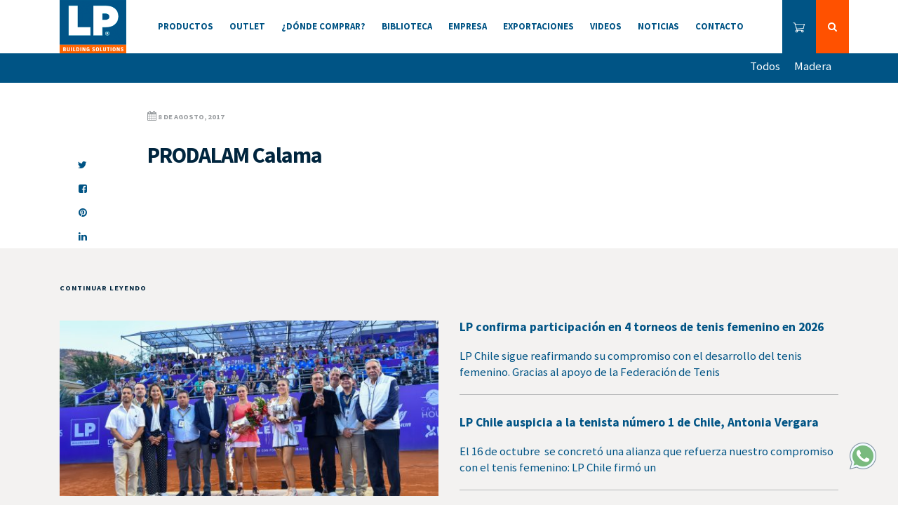

--- FILE ---
content_type: text/html; charset=UTF-8
request_url: https://lpchile.cl/distribuidor/prodalam-calama/
body_size: 18429
content:
<!doctype html>
<html class="no-js" dir="ltr" lang="es" prefix="og: https://ogp.me/ns#">
<head>
  <meta charset="utf-8">
  <meta http-equiv="X-UA-Compatible" content="IE=edge">
  <meta name="viewport" content="width=device-width, initial-scale=1">

  <link rel="alternate" type="application/rss+xml" title="LP Chile Feed" href="https://lpchile.cl/feed/">

  <link href="//maxcdn.bootstrapcdn.com/font-awesome/4.7.0/css/font-awesome.min.css" rel="stylesheet">
  <!-- <link href="/wp-content/themes/lp/style.css?v0.2" rel="stylesheet"> -->

  	<style>img:is([sizes="auto" i], [sizes^="auto," i]) { contain-intrinsic-size: 3000px 1500px }</style>
	
		<!-- All in One SEO 4.5.1.1 - aioseo.com -->
		<meta name="robots" content="max-image-preview:large" />
		<link rel="canonical" href="https://lpchile.cl/distribuidor/prodalam-calama/" />
		<meta name="generator" content="All in One SEO (AIOSEO) 4.5.1.1" />
		<meta property="og:locale" content="es_ES" />
		<meta property="og:site_name" content="LP Chile - La mejor solución en construcción" />
		<meta property="og:type" content="article" />
		<meta property="og:title" content="PRODALAM Calama - LP Chile" />
		<meta property="og:url" content="https://lpchile.cl/distribuidor/prodalam-calama/" />
		<meta property="article:published_time" content="2017-08-08T00:20:23+00:00" />
		<meta property="article:modified_time" content="2017-08-08T00:20:23+00:00" />
		<meta name="twitter:card" content="summary_large_image" />
		<meta name="twitter:title" content="PRODALAM Calama - LP Chile" />
		<script type="application/ld+json" class="aioseo-schema">
			{"@context":"https:\/\/schema.org","@graph":[{"@type":"BreadcrumbList","@id":"https:\/\/lpchile.cl\/distribuidor\/prodalam-calama\/#breadcrumblist","itemListElement":[{"@type":"ListItem","@id":"https:\/\/lpchile.cl\/#listItem","position":1,"name":"Hogar","item":"https:\/\/lpchile.cl\/","nextItem":"https:\/\/lpchile.cl\/distribuidor\/prodalam-calama\/#listItem"},{"@type":"ListItem","@id":"https:\/\/lpchile.cl\/distribuidor\/prodalam-calama\/#listItem","position":2,"name":"PRODALAM Calama","previousItem":"https:\/\/lpchile.cl\/#listItem"}]},{"@type":"Organization","@id":"https:\/\/lpchile.cl\/#organization","name":"LP Chile","url":"https:\/\/lpchile.cl\/"},{"@type":"Person","@id":"https:\/\/lpchile.cl\/author\/cristian\/#author","url":"https:\/\/lpchile.cl\/author\/cristian\/","name":"Cristi\u00e1n Sandoval","image":{"@type":"ImageObject","@id":"https:\/\/lpchile.cl\/distribuidor\/prodalam-calama\/#authorImage","url":"https:\/\/secure.gravatar.com\/avatar\/7dafd4d13d0d73f775f76b171a127f9195f9607516038dcf2cf9e5eda2992ef1?s=96&d=mm&r=g","width":96,"height":96,"caption":"Cristi\u00e1n Sandoval"}},{"@type":"WebPage","@id":"https:\/\/lpchile.cl\/distribuidor\/prodalam-calama\/#webpage","url":"https:\/\/lpchile.cl\/distribuidor\/prodalam-calama\/","name":"PRODALAM Calama - LP Chile","inLanguage":"es-ES","isPartOf":{"@id":"https:\/\/lpchile.cl\/#website"},"breadcrumb":{"@id":"https:\/\/lpchile.cl\/distribuidor\/prodalam-calama\/#breadcrumblist"},"author":{"@id":"https:\/\/lpchile.cl\/author\/cristian\/#author"},"creator":{"@id":"https:\/\/lpchile.cl\/author\/cristian\/#author"},"datePublished":"2017-08-08T00:20:23-04:00","dateModified":"2017-08-08T00:20:23-04:00"},{"@type":"WebSite","@id":"https:\/\/lpchile.cl\/#website","url":"https:\/\/lpchile.cl\/","name":"LP Chile","description":"La mejor soluci\u00f3n en construcci\u00f3n","inLanguage":"es-ES","publisher":{"@id":"https:\/\/lpchile.cl\/#organization"}}]}
		</script>
		<!-- All in One SEO -->

<script type="text/javascript">function rgmkInitGoogleMaps(){window.rgmkGoogleMapsCallback=true;try{jQuery(document).trigger("rgmkGoogleMapsLoad")}catch(err){}}</script>
	<!-- This site is optimized with the Yoast SEO plugin v20.5 - https://yoast.com/wordpress/plugins/seo/ -->
	<title>PRODALAM Calama - LP Chile</title>
	<link rel="canonical" href="https://lpchile.cl/distribuidor/prodalam-calama/" />
	<meta property="og:locale" content="es_ES" />
	<meta property="og:type" content="article" />
	<meta property="og:title" content="PRODALAM Calama - LP Chile" />
	<meta property="og:url" content="https://lpchile.cl/distribuidor/prodalam-calama/" />
	<meta property="og:site_name" content="LP Chile" />
	<meta name="twitter:card" content="summary_large_image" />
	<script type="application/ld+json" class="yoast-schema-graph">{"@context":"https://schema.org","@graph":[{"@type":"WebPage","@id":"https://lpchile.cl/distribuidor/prodalam-calama/","url":"https://lpchile.cl/distribuidor/prodalam-calama/","name":"PRODALAM Calama - LP Chile","isPartOf":{"@id":"https://lpchile.cl/#website"},"datePublished":"2017-08-08T00:20:23+00:00","dateModified":"2017-08-08T00:20:23+00:00","breadcrumb":{"@id":"https://lpchile.cl/distribuidor/prodalam-calama/#breadcrumb"},"inLanguage":"es","potentialAction":[{"@type":"ReadAction","target":[["https://lpchile.cl/distribuidor/prodalam-calama/"]]}]},{"@type":"BreadcrumbList","@id":"https://lpchile.cl/distribuidor/prodalam-calama/#breadcrumb","itemListElement":[{"@type":"ListItem","position":1,"name":"Home","item":"https://lpchile.cl/"},{"@type":"ListItem","position":2,"name":"PRODALAM Calama"}]},{"@type":"WebSite","@id":"https://lpchile.cl/#website","url":"https://lpchile.cl/","name":"LP Chile","description":"La mejor solución en construcción","publisher":{"@id":"https://lpchile.cl/#organization"},"potentialAction":[{"@type":"SearchAction","target":{"@type":"EntryPoint","urlTemplate":"https://lpchile.cl/?s={search_term_string}"},"query-input":"required name=search_term_string"}],"inLanguage":"es"},{"@type":"Organization","@id":"https://lpchile.cl/#organization","name":"LP Chile","url":"https://lpchile.cl/","logo":{"@type":"ImageObject","inLanguage":"es","@id":"https://lpchile.cl/#/schema/logo/image/","url":"https://lpchile.wpengine.com/wp-content/uploads/2018/12/cropped-LP-Logo-Solutions-RGB.jpg","contentUrl":"https://lpchile.wpengine.com/wp-content/uploads/2018/12/cropped-LP-Logo-Solutions-RGB.jpg","width":512,"height":512,"caption":"LP Chile"},"image":{"@id":"https://lpchile.cl/#/schema/logo/image/"}}]}</script>
	<!-- / Yoast SEO plugin. -->


<link rel='dns-prefetch' href='//ajax.googleapis.com' />
<link rel='dns-prefetch' href='//fonts.googleapis.com' />
<link rel='dns-prefetch' href='//www.googletagmanager.com' />
		<!-- This site uses the Google Analytics by MonsterInsights plugin v9.11.1 - Using Analytics tracking - https://www.monsterinsights.com/ -->
							<script src="//www.googletagmanager.com/gtag/js?id=G-925N56B6WB"  data-cfasync="false" data-wpfc-render="false" type="text/javascript" async></script>
			<script data-cfasync="false" data-wpfc-render="false" type="text/javascript">
				var mi_version = '9.11.1';
				var mi_track_user = true;
				var mi_no_track_reason = '';
								var MonsterInsightsDefaultLocations = {"page_location":"https:\/\/lpchile.cl\/distribuidor\/prodalam-calama\/"};
								MonsterInsightsDefaultLocations.page_location = window.location.href;
								if ( typeof MonsterInsightsPrivacyGuardFilter === 'function' ) {
					var MonsterInsightsLocations = (typeof MonsterInsightsExcludeQuery === 'object') ? MonsterInsightsPrivacyGuardFilter( MonsterInsightsExcludeQuery ) : MonsterInsightsPrivacyGuardFilter( MonsterInsightsDefaultLocations );
				} else {
					var MonsterInsightsLocations = (typeof MonsterInsightsExcludeQuery === 'object') ? MonsterInsightsExcludeQuery : MonsterInsightsDefaultLocations;
				}

								var disableStrs = [
										'ga-disable-G-925N56B6WB',
									];

				/* Function to detect opted out users */
				function __gtagTrackerIsOptedOut() {
					for (var index = 0; index < disableStrs.length; index++) {
						if (document.cookie.indexOf(disableStrs[index] + '=true') > -1) {
							return true;
						}
					}

					return false;
				}

				/* Disable tracking if the opt-out cookie exists. */
				if (__gtagTrackerIsOptedOut()) {
					for (var index = 0; index < disableStrs.length; index++) {
						window[disableStrs[index]] = true;
					}
				}

				/* Opt-out function */
				function __gtagTrackerOptout() {
					for (var index = 0; index < disableStrs.length; index++) {
						document.cookie = disableStrs[index] + '=true; expires=Thu, 31 Dec 2099 23:59:59 UTC; path=/';
						window[disableStrs[index]] = true;
					}
				}

				if ('undefined' === typeof gaOptout) {
					function gaOptout() {
						__gtagTrackerOptout();
					}
				}
								window.dataLayer = window.dataLayer || [];

				window.MonsterInsightsDualTracker = {
					helpers: {},
					trackers: {},
				};
				if (mi_track_user) {
					function __gtagDataLayer() {
						dataLayer.push(arguments);
					}

					function __gtagTracker(type, name, parameters) {
						if (!parameters) {
							parameters = {};
						}

						if (parameters.send_to) {
							__gtagDataLayer.apply(null, arguments);
							return;
						}

						if (type === 'event') {
														parameters.send_to = monsterinsights_frontend.v4_id;
							var hookName = name;
							if (typeof parameters['event_category'] !== 'undefined') {
								hookName = parameters['event_category'] + ':' + name;
							}

							if (typeof MonsterInsightsDualTracker.trackers[hookName] !== 'undefined') {
								MonsterInsightsDualTracker.trackers[hookName](parameters);
							} else {
								__gtagDataLayer('event', name, parameters);
							}
							
						} else {
							__gtagDataLayer.apply(null, arguments);
						}
					}

					__gtagTracker('js', new Date());
					__gtagTracker('set', {
						'developer_id.dZGIzZG': true,
											});
					if ( MonsterInsightsLocations.page_location ) {
						__gtagTracker('set', MonsterInsightsLocations);
					}
										__gtagTracker('config', 'G-925N56B6WB', {"forceSSL":"true"} );
										window.gtag = __gtagTracker;										(function () {
						/* https://developers.google.com/analytics/devguides/collection/analyticsjs/ */
						/* ga and __gaTracker compatibility shim. */
						var noopfn = function () {
							return null;
						};
						var newtracker = function () {
							return new Tracker();
						};
						var Tracker = function () {
							return null;
						};
						var p = Tracker.prototype;
						p.get = noopfn;
						p.set = noopfn;
						p.send = function () {
							var args = Array.prototype.slice.call(arguments);
							args.unshift('send');
							__gaTracker.apply(null, args);
						};
						var __gaTracker = function () {
							var len = arguments.length;
							if (len === 0) {
								return;
							}
							var f = arguments[len - 1];
							if (typeof f !== 'object' || f === null || typeof f.hitCallback !== 'function') {
								if ('send' === arguments[0]) {
									var hitConverted, hitObject = false, action;
									if ('event' === arguments[1]) {
										if ('undefined' !== typeof arguments[3]) {
											hitObject = {
												'eventAction': arguments[3],
												'eventCategory': arguments[2],
												'eventLabel': arguments[4],
												'value': arguments[5] ? arguments[5] : 1,
											}
										}
									}
									if ('pageview' === arguments[1]) {
										if ('undefined' !== typeof arguments[2]) {
											hitObject = {
												'eventAction': 'page_view',
												'page_path': arguments[2],
											}
										}
									}
									if (typeof arguments[2] === 'object') {
										hitObject = arguments[2];
									}
									if (typeof arguments[5] === 'object') {
										Object.assign(hitObject, arguments[5]);
									}
									if ('undefined' !== typeof arguments[1].hitType) {
										hitObject = arguments[1];
										if ('pageview' === hitObject.hitType) {
											hitObject.eventAction = 'page_view';
										}
									}
									if (hitObject) {
										action = 'timing' === arguments[1].hitType ? 'timing_complete' : hitObject.eventAction;
										hitConverted = mapArgs(hitObject);
										__gtagTracker('event', action, hitConverted);
									}
								}
								return;
							}

							function mapArgs(args) {
								var arg, hit = {};
								var gaMap = {
									'eventCategory': 'event_category',
									'eventAction': 'event_action',
									'eventLabel': 'event_label',
									'eventValue': 'event_value',
									'nonInteraction': 'non_interaction',
									'timingCategory': 'event_category',
									'timingVar': 'name',
									'timingValue': 'value',
									'timingLabel': 'event_label',
									'page': 'page_path',
									'location': 'page_location',
									'title': 'page_title',
									'referrer' : 'page_referrer',
								};
								for (arg in args) {
																		if (!(!args.hasOwnProperty(arg) || !gaMap.hasOwnProperty(arg))) {
										hit[gaMap[arg]] = args[arg];
									} else {
										hit[arg] = args[arg];
									}
								}
								return hit;
							}

							try {
								f.hitCallback();
							} catch (ex) {
							}
						};
						__gaTracker.create = newtracker;
						__gaTracker.getByName = newtracker;
						__gaTracker.getAll = function () {
							return [];
						};
						__gaTracker.remove = noopfn;
						__gaTracker.loaded = true;
						window['__gaTracker'] = __gaTracker;
					})();
									} else {
										console.log("");
					(function () {
						function __gtagTracker() {
							return null;
						}

						window['__gtagTracker'] = __gtagTracker;
						window['gtag'] = __gtagTracker;
					})();
									}
			</script>
							<!-- / Google Analytics by MonsterInsights -->
		<script type="text/javascript">
/* <![CDATA[ */
window._wpemojiSettings = {"baseUrl":"https:\/\/s.w.org\/images\/core\/emoji\/16.0.1\/72x72\/","ext":".png","svgUrl":"https:\/\/s.w.org\/images\/core\/emoji\/16.0.1\/svg\/","svgExt":".svg","source":{"concatemoji":"https:\/\/lpchile.cl\/wp-includes\/js\/wp-emoji-release.min.js?ver=6.8.3"}};
/*! This file is auto-generated */
!function(s,n){var o,i,e;function c(e){try{var t={supportTests:e,timestamp:(new Date).valueOf()};sessionStorage.setItem(o,JSON.stringify(t))}catch(e){}}function p(e,t,n){e.clearRect(0,0,e.canvas.width,e.canvas.height),e.fillText(t,0,0);var t=new Uint32Array(e.getImageData(0,0,e.canvas.width,e.canvas.height).data),a=(e.clearRect(0,0,e.canvas.width,e.canvas.height),e.fillText(n,0,0),new Uint32Array(e.getImageData(0,0,e.canvas.width,e.canvas.height).data));return t.every(function(e,t){return e===a[t]})}function u(e,t){e.clearRect(0,0,e.canvas.width,e.canvas.height),e.fillText(t,0,0);for(var n=e.getImageData(16,16,1,1),a=0;a<n.data.length;a++)if(0!==n.data[a])return!1;return!0}function f(e,t,n,a){switch(t){case"flag":return n(e,"\ud83c\udff3\ufe0f\u200d\u26a7\ufe0f","\ud83c\udff3\ufe0f\u200b\u26a7\ufe0f")?!1:!n(e,"\ud83c\udde8\ud83c\uddf6","\ud83c\udde8\u200b\ud83c\uddf6")&&!n(e,"\ud83c\udff4\udb40\udc67\udb40\udc62\udb40\udc65\udb40\udc6e\udb40\udc67\udb40\udc7f","\ud83c\udff4\u200b\udb40\udc67\u200b\udb40\udc62\u200b\udb40\udc65\u200b\udb40\udc6e\u200b\udb40\udc67\u200b\udb40\udc7f");case"emoji":return!a(e,"\ud83e\udedf")}return!1}function g(e,t,n,a){var r="undefined"!=typeof WorkerGlobalScope&&self instanceof WorkerGlobalScope?new OffscreenCanvas(300,150):s.createElement("canvas"),o=r.getContext("2d",{willReadFrequently:!0}),i=(o.textBaseline="top",o.font="600 32px Arial",{});return e.forEach(function(e){i[e]=t(o,e,n,a)}),i}function t(e){var t=s.createElement("script");t.src=e,t.defer=!0,s.head.appendChild(t)}"undefined"!=typeof Promise&&(o="wpEmojiSettingsSupports",i=["flag","emoji"],n.supports={everything:!0,everythingExceptFlag:!0},e=new Promise(function(e){s.addEventListener("DOMContentLoaded",e,{once:!0})}),new Promise(function(t){var n=function(){try{var e=JSON.parse(sessionStorage.getItem(o));if("object"==typeof e&&"number"==typeof e.timestamp&&(new Date).valueOf()<e.timestamp+604800&&"object"==typeof e.supportTests)return e.supportTests}catch(e){}return null}();if(!n){if("undefined"!=typeof Worker&&"undefined"!=typeof OffscreenCanvas&&"undefined"!=typeof URL&&URL.createObjectURL&&"undefined"!=typeof Blob)try{var e="postMessage("+g.toString()+"("+[JSON.stringify(i),f.toString(),p.toString(),u.toString()].join(",")+"));",a=new Blob([e],{type:"text/javascript"}),r=new Worker(URL.createObjectURL(a),{name:"wpTestEmojiSupports"});return void(r.onmessage=function(e){c(n=e.data),r.terminate(),t(n)})}catch(e){}c(n=g(i,f,p,u))}t(n)}).then(function(e){for(var t in e)n.supports[t]=e[t],n.supports.everything=n.supports.everything&&n.supports[t],"flag"!==t&&(n.supports.everythingExceptFlag=n.supports.everythingExceptFlag&&n.supports[t]);n.supports.everythingExceptFlag=n.supports.everythingExceptFlag&&!n.supports.flag,n.DOMReady=!1,n.readyCallback=function(){n.DOMReady=!0}}).then(function(){return e}).then(function(){var e;n.supports.everything||(n.readyCallback(),(e=n.source||{}).concatemoji?t(e.concatemoji):e.wpemoji&&e.twemoji&&(t(e.twemoji),t(e.wpemoji)))}))}((window,document),window._wpemojiSettings);
/* ]]> */
</script>
<style id='wp-emoji-styles-inline-css' type='text/css'>

	img.wp-smiley, img.emoji {
		display: inline !important;
		border: none !important;
		box-shadow: none !important;
		height: 1em !important;
		width: 1em !important;
		margin: 0 0.07em !important;
		vertical-align: -0.1em !important;
		background: none !important;
		padding: 0 !important;
	}
</style>
<link rel='stylesheet' id='wp-block-library-css' href='https://lpchile.cl/wp-includes/css/dist/block-library/style.min.css?ver=6.8.3' type='text/css' media='all' />
<style id='classic-theme-styles-inline-css' type='text/css'>
/*! This file is auto-generated */
.wp-block-button__link{color:#fff;background-color:#32373c;border-radius:9999px;box-shadow:none;text-decoration:none;padding:calc(.667em + 2px) calc(1.333em + 2px);font-size:1.125em}.wp-block-file__button{background:#32373c;color:#fff;text-decoration:none}
</style>
<style id='global-styles-inline-css' type='text/css'>
:root{--wp--preset--aspect-ratio--square: 1;--wp--preset--aspect-ratio--4-3: 4/3;--wp--preset--aspect-ratio--3-4: 3/4;--wp--preset--aspect-ratio--3-2: 3/2;--wp--preset--aspect-ratio--2-3: 2/3;--wp--preset--aspect-ratio--16-9: 16/9;--wp--preset--aspect-ratio--9-16: 9/16;--wp--preset--color--black: #000000;--wp--preset--color--cyan-bluish-gray: #abb8c3;--wp--preset--color--white: #ffffff;--wp--preset--color--pale-pink: #f78da7;--wp--preset--color--vivid-red: #cf2e2e;--wp--preset--color--luminous-vivid-orange: #ff6900;--wp--preset--color--luminous-vivid-amber: #fcb900;--wp--preset--color--light-green-cyan: #7bdcb5;--wp--preset--color--vivid-green-cyan: #00d084;--wp--preset--color--pale-cyan-blue: #8ed1fc;--wp--preset--color--vivid-cyan-blue: #0693e3;--wp--preset--color--vivid-purple: #9b51e0;--wp--preset--gradient--vivid-cyan-blue-to-vivid-purple: linear-gradient(135deg,rgba(6,147,227,1) 0%,rgb(155,81,224) 100%);--wp--preset--gradient--light-green-cyan-to-vivid-green-cyan: linear-gradient(135deg,rgb(122,220,180) 0%,rgb(0,208,130) 100%);--wp--preset--gradient--luminous-vivid-amber-to-luminous-vivid-orange: linear-gradient(135deg,rgba(252,185,0,1) 0%,rgba(255,105,0,1) 100%);--wp--preset--gradient--luminous-vivid-orange-to-vivid-red: linear-gradient(135deg,rgba(255,105,0,1) 0%,rgb(207,46,46) 100%);--wp--preset--gradient--very-light-gray-to-cyan-bluish-gray: linear-gradient(135deg,rgb(238,238,238) 0%,rgb(169,184,195) 100%);--wp--preset--gradient--cool-to-warm-spectrum: linear-gradient(135deg,rgb(74,234,220) 0%,rgb(151,120,209) 20%,rgb(207,42,186) 40%,rgb(238,44,130) 60%,rgb(251,105,98) 80%,rgb(254,248,76) 100%);--wp--preset--gradient--blush-light-purple: linear-gradient(135deg,rgb(255,206,236) 0%,rgb(152,150,240) 100%);--wp--preset--gradient--blush-bordeaux: linear-gradient(135deg,rgb(254,205,165) 0%,rgb(254,45,45) 50%,rgb(107,0,62) 100%);--wp--preset--gradient--luminous-dusk: linear-gradient(135deg,rgb(255,203,112) 0%,rgb(199,81,192) 50%,rgb(65,88,208) 100%);--wp--preset--gradient--pale-ocean: linear-gradient(135deg,rgb(255,245,203) 0%,rgb(182,227,212) 50%,rgb(51,167,181) 100%);--wp--preset--gradient--electric-grass: linear-gradient(135deg,rgb(202,248,128) 0%,rgb(113,206,126) 100%);--wp--preset--gradient--midnight: linear-gradient(135deg,rgb(2,3,129) 0%,rgb(40,116,252) 100%);--wp--preset--font-size--small: 13px;--wp--preset--font-size--medium: 20px;--wp--preset--font-size--large: 36px;--wp--preset--font-size--x-large: 42px;--wp--preset--spacing--20: 0.44rem;--wp--preset--spacing--30: 0.67rem;--wp--preset--spacing--40: 1rem;--wp--preset--spacing--50: 1.5rem;--wp--preset--spacing--60: 2.25rem;--wp--preset--spacing--70: 3.38rem;--wp--preset--spacing--80: 5.06rem;--wp--preset--shadow--natural: 6px 6px 9px rgba(0, 0, 0, 0.2);--wp--preset--shadow--deep: 12px 12px 50px rgba(0, 0, 0, 0.4);--wp--preset--shadow--sharp: 6px 6px 0px rgba(0, 0, 0, 0.2);--wp--preset--shadow--outlined: 6px 6px 0px -3px rgba(255, 255, 255, 1), 6px 6px rgba(0, 0, 0, 1);--wp--preset--shadow--crisp: 6px 6px 0px rgba(0, 0, 0, 1);}:where(.is-layout-flex){gap: 0.5em;}:where(.is-layout-grid){gap: 0.5em;}body .is-layout-flex{display: flex;}.is-layout-flex{flex-wrap: wrap;align-items: center;}.is-layout-flex > :is(*, div){margin: 0;}body .is-layout-grid{display: grid;}.is-layout-grid > :is(*, div){margin: 0;}:where(.wp-block-columns.is-layout-flex){gap: 2em;}:where(.wp-block-columns.is-layout-grid){gap: 2em;}:where(.wp-block-post-template.is-layout-flex){gap: 1.25em;}:where(.wp-block-post-template.is-layout-grid){gap: 1.25em;}.has-black-color{color: var(--wp--preset--color--black) !important;}.has-cyan-bluish-gray-color{color: var(--wp--preset--color--cyan-bluish-gray) !important;}.has-white-color{color: var(--wp--preset--color--white) !important;}.has-pale-pink-color{color: var(--wp--preset--color--pale-pink) !important;}.has-vivid-red-color{color: var(--wp--preset--color--vivid-red) !important;}.has-luminous-vivid-orange-color{color: var(--wp--preset--color--luminous-vivid-orange) !important;}.has-luminous-vivid-amber-color{color: var(--wp--preset--color--luminous-vivid-amber) !important;}.has-light-green-cyan-color{color: var(--wp--preset--color--light-green-cyan) !important;}.has-vivid-green-cyan-color{color: var(--wp--preset--color--vivid-green-cyan) !important;}.has-pale-cyan-blue-color{color: var(--wp--preset--color--pale-cyan-blue) !important;}.has-vivid-cyan-blue-color{color: var(--wp--preset--color--vivid-cyan-blue) !important;}.has-vivid-purple-color{color: var(--wp--preset--color--vivid-purple) !important;}.has-black-background-color{background-color: var(--wp--preset--color--black) !important;}.has-cyan-bluish-gray-background-color{background-color: var(--wp--preset--color--cyan-bluish-gray) !important;}.has-white-background-color{background-color: var(--wp--preset--color--white) !important;}.has-pale-pink-background-color{background-color: var(--wp--preset--color--pale-pink) !important;}.has-vivid-red-background-color{background-color: var(--wp--preset--color--vivid-red) !important;}.has-luminous-vivid-orange-background-color{background-color: var(--wp--preset--color--luminous-vivid-orange) !important;}.has-luminous-vivid-amber-background-color{background-color: var(--wp--preset--color--luminous-vivid-amber) !important;}.has-light-green-cyan-background-color{background-color: var(--wp--preset--color--light-green-cyan) !important;}.has-vivid-green-cyan-background-color{background-color: var(--wp--preset--color--vivid-green-cyan) !important;}.has-pale-cyan-blue-background-color{background-color: var(--wp--preset--color--pale-cyan-blue) !important;}.has-vivid-cyan-blue-background-color{background-color: var(--wp--preset--color--vivid-cyan-blue) !important;}.has-vivid-purple-background-color{background-color: var(--wp--preset--color--vivid-purple) !important;}.has-black-border-color{border-color: var(--wp--preset--color--black) !important;}.has-cyan-bluish-gray-border-color{border-color: var(--wp--preset--color--cyan-bluish-gray) !important;}.has-white-border-color{border-color: var(--wp--preset--color--white) !important;}.has-pale-pink-border-color{border-color: var(--wp--preset--color--pale-pink) !important;}.has-vivid-red-border-color{border-color: var(--wp--preset--color--vivid-red) !important;}.has-luminous-vivid-orange-border-color{border-color: var(--wp--preset--color--luminous-vivid-orange) !important;}.has-luminous-vivid-amber-border-color{border-color: var(--wp--preset--color--luminous-vivid-amber) !important;}.has-light-green-cyan-border-color{border-color: var(--wp--preset--color--light-green-cyan) !important;}.has-vivid-green-cyan-border-color{border-color: var(--wp--preset--color--vivid-green-cyan) !important;}.has-pale-cyan-blue-border-color{border-color: var(--wp--preset--color--pale-cyan-blue) !important;}.has-vivid-cyan-blue-border-color{border-color: var(--wp--preset--color--vivid-cyan-blue) !important;}.has-vivid-purple-border-color{border-color: var(--wp--preset--color--vivid-purple) !important;}.has-vivid-cyan-blue-to-vivid-purple-gradient-background{background: var(--wp--preset--gradient--vivid-cyan-blue-to-vivid-purple) !important;}.has-light-green-cyan-to-vivid-green-cyan-gradient-background{background: var(--wp--preset--gradient--light-green-cyan-to-vivid-green-cyan) !important;}.has-luminous-vivid-amber-to-luminous-vivid-orange-gradient-background{background: var(--wp--preset--gradient--luminous-vivid-amber-to-luminous-vivid-orange) !important;}.has-luminous-vivid-orange-to-vivid-red-gradient-background{background: var(--wp--preset--gradient--luminous-vivid-orange-to-vivid-red) !important;}.has-very-light-gray-to-cyan-bluish-gray-gradient-background{background: var(--wp--preset--gradient--very-light-gray-to-cyan-bluish-gray) !important;}.has-cool-to-warm-spectrum-gradient-background{background: var(--wp--preset--gradient--cool-to-warm-spectrum) !important;}.has-blush-light-purple-gradient-background{background: var(--wp--preset--gradient--blush-light-purple) !important;}.has-blush-bordeaux-gradient-background{background: var(--wp--preset--gradient--blush-bordeaux) !important;}.has-luminous-dusk-gradient-background{background: var(--wp--preset--gradient--luminous-dusk) !important;}.has-pale-ocean-gradient-background{background: var(--wp--preset--gradient--pale-ocean) !important;}.has-electric-grass-gradient-background{background: var(--wp--preset--gradient--electric-grass) !important;}.has-midnight-gradient-background{background: var(--wp--preset--gradient--midnight) !important;}.has-small-font-size{font-size: var(--wp--preset--font-size--small) !important;}.has-medium-font-size{font-size: var(--wp--preset--font-size--medium) !important;}.has-large-font-size{font-size: var(--wp--preset--font-size--large) !important;}.has-x-large-font-size{font-size: var(--wp--preset--font-size--x-large) !important;}
:where(.wp-block-post-template.is-layout-flex){gap: 1.25em;}:where(.wp-block-post-template.is-layout-grid){gap: 1.25em;}
:where(.wp-block-columns.is-layout-flex){gap: 2em;}:where(.wp-block-columns.is-layout-grid){gap: 2em;}
:root :where(.wp-block-pullquote){font-size: 1.5em;line-height: 1.6;}
</style>
<link rel='stylesheet' id='contact-form-7-css' href='https://lpchile.cl/wp-content/plugins/contact-form-7/includes/css/styles.css?ver=5.7.5.1' type='text/css' media='all' />
<link rel='stylesheet' id='rs-plugin-settings-css' href='https://lpchile.cl/wp-content/plugins/revslider/public/assets/css/rs6.css?ver=6.4.11' type='text/css' media='all' />
<style id='rs-plugin-settings-inline-css' type='text/css'>
#rs-demo-id {}
</style>
<link rel='stylesheet' id='dashicons-css' href='https://lpchile.cl/wp-includes/css/dashicons.min.css?ver=6.8.3' type='text/css' media='all' />
<link rel='stylesheet' id='wpmm_fontawesome_css-css' href='https://lpchile.cl/wp-content/plugins/wp-megamenu/assets/font-awesome-4.7.0/css/font-awesome.min.css?ver=4.7.0' type='text/css' media='all' />
<link rel='stylesheet' id='wpmm_icofont_css-css' href='https://lpchile.cl/wp-content/plugins/wp-megamenu/assets/icofont/icofont.min.css?ver=1.0.1' type='text/css' media='all' />
<link rel='stylesheet' id='wpmm_css-css' href='https://lpchile.cl/wp-content/plugins/wp-megamenu/assets/css/wpmm.css?ver=1.4.2' type='text/css' media='all' />
<link rel='stylesheet' id='wp_megamenu_generated_css-css' href='https://lpchile.cl/wp-content/uploads/wp-megamenu/wp-megamenu.css?ver=1.4.2' type='text/css' media='all' />
<link rel='stylesheet' id='featuresbox_css-css' href='https://lpchile.cl/wp-content/plugins/wp-megamenu/addons/wpmm-featuresbox/wpmm-featuresbox.css?ver=1' type='text/css' media='all' />
<link rel='stylesheet' id='postgrid_css-css' href='https://lpchile.cl/wp-content/plugins/wp-megamenu/addons/wpmm-gridpost/wpmm-gridpost.css?ver=1' type='text/css' media='all' />
<link rel='stylesheet' id='roots_css-css' href='https://lpchile.cl/wp-content/themes/lp2019/assets/css/main.css' type='text/css' media='all' />
<link rel='stylesheet' id='roots_css2-css' href='https://lpchile.cl/wp-content/themes/lp2019/assets/css/plugins.css' type='text/css' media='all' />
<link rel='stylesheet' id='poppins-css' href='//fonts.googleapis.com/css?family=Poppins%3A100%2C100italic%2C200%2C200italic%2C300%2C300italic%2Cregular%2Citalic%2C500%2C500italic%2C600%2C600italic%2C700%2C700italic%2C800%2C800italic%2C900%2C900italic&#038;ver=1.4.2' type='text/css' media='all' />
<link rel='stylesheet' id='oswald-css' href='//fonts.googleapis.com/css?family=Oswald%3A200%2C300%2Cregular%2C500%2C600%2C700&#038;ver=1.4.2' type='text/css' media='all' />
<script type="text/javascript" src="https://lpchile.cl/wp-content/plugins/google-analytics-for-wordpress/assets/js/frontend-gtag.min.js?ver=9.11.1" id="monsterinsights-frontend-script-js" async="async" data-wp-strategy="async"></script>
<script data-cfasync="false" data-wpfc-render="false" type="text/javascript" id='monsterinsights-frontend-script-js-extra'>/* <![CDATA[ */
var monsterinsights_frontend = {"js_events_tracking":"true","download_extensions":"doc,pdf,ppt,zip,xls,docx,pptx,xlsx","inbound_paths":"[]","home_url":"https:\/\/lpchile.cl","hash_tracking":"false","v4_id":"G-925N56B6WB"};/* ]]> */
</script>
<script type="text/javascript" src="//ajax.googleapis.com/ajax/libs/jquery/1.11.1/jquery.min.js" id="jquery-js"></script>
<script>window.jQuery || document.write('<script src="https://lpchile.cl/wp-content/themes/lp2019/assets/vendor/jquery/dist/jquery.min.js?1.11.1"><\/script>')</script>
<script type="text/javascript" src="https://lpchile.cl/wp-content/plugins/revslider/public/assets/js/rbtools.min.js?ver=6.4.8" id="tp-tools-js"></script>
<script type="text/javascript" src="https://lpchile.cl/wp-content/plugins/revslider/public/assets/js/rs6.min.js?ver=6.4.11" id="revmin-js"></script>
<script type="text/javascript" src="https://lpchile.cl/wp-content/plugins/wp-megamenu/addons/wpmm-featuresbox/wpmm-featuresbox.js?ver=1" id="featuresbox-style-js"></script>
<script type="text/javascript" id="postgrid-style-js-extra">
/* <![CDATA[ */
var postgrid_ajax_load = {"ajax_url":"https:\/\/lpchile.cl\/wp-admin\/admin-ajax.php","redirecturl":"https:\/\/lpchile.cl\/"};
/* ]]> */
</script>
<script type="text/javascript" src="https://lpchile.cl/wp-content/plugins/wp-megamenu/addons/wpmm-gridpost/wpmm-gridpost.js?ver=1" id="postgrid-style-js"></script>
<link rel="https://api.w.org/" href="https://lpchile.cl/wp-json/" /><link rel="EditURI" type="application/rsd+xml" title="RSD" href="https://lpchile.cl/xmlrpc.php?rsd" />
<link rel='shortlink' href='https://lpchile.cl/?p=687' />
<link rel="alternate" title="oEmbed (JSON)" type="application/json+oembed" href="https://lpchile.cl/wp-json/oembed/1.0/embed?url=https%3A%2F%2Flpchile.cl%2Fdistribuidor%2Fprodalam-calama%2F" />
<link rel="alternate" title="oEmbed (XML)" type="text/xml+oembed" href="https://lpchile.cl/wp-json/oembed/1.0/embed?url=https%3A%2F%2Flpchile.cl%2Fdistribuidor%2Fprodalam-calama%2F&#038;format=xml" />
<meta name="generator" content="Site Kit by Google 1.125.0" /><style>.wp-megamenu-wrap &gt; ul.wp-megamenu &gt; li.wpmm_mega_menu &gt; .wpmm-strees-row-container 
                        &gt; ul.wp-megamenu-sub-menu { width: 100% !important;}.wp-megamenu &gt; li.wp-megamenu-item-7.wpmm-item-fixed-width  &gt; ul.wp-megamenu-sub-menu { width: 100% !important;}.wp-megamenu-wrap .wpmm-nav-wrap &gt; ul.wp-megamenu li.wpmm_dropdown_menu ul.wp-megamenu-sub-menu li.menu-item-has-children.wp-megamenu-item-7.wpmm-submenu-right &gt; ul.wp-megamenu-sub-menu {left: 100%;}.wpmm-nav-wrap ul.wp-megamenu&gt;li ul.wp-megamenu-sub-menu #wp-megamenu-item-7&gt;a { text-align: left !important;}.wpmm-nav-wrap .wp-megamenu&gt;li&gt;ul.wp-megamenu-sub-menu li#wp-megamenu-item-7&gt;a { }li#wp-megamenu-item-7&gt; ul ul ul&gt; li { width: 100%; display: inline-block;} li#wp-megamenu-item-7 a { }#wp-megamenu-item-7&gt; .wp-megamenu-sub-menu { }.wp-megamenu-wrap &gt; ul.wp-megamenu &gt; li.wpmm_mega_menu &gt; .wpmm-strees-row-container 
                        &gt; ul.wp-megamenu-sub-menu { width: 100% !important;}.wp-megamenu &gt; li.wp-megamenu-item-745.wpmm-item-fixed-width  &gt; ul.wp-megamenu-sub-menu { width: 100% !important;}.wpmm-nav-wrap ul.wp-megamenu&gt;li ul.wp-megamenu-sub-menu #wp-megamenu-item-745&gt;a { }.wpmm-nav-wrap .wp-megamenu&gt;li&gt;ul.wp-megamenu-sub-menu li#wp-megamenu-item-745&gt;a { }li#wp-megamenu-item-745&gt; ul ul ul&gt; li { width: 100%; display: inline-block;} li#wp-megamenu-item-745 a { }#wp-megamenu-item-745&gt; .wp-megamenu-sub-menu { }.wp-megamenu-wrap &gt; ul.wp-megamenu &gt; li.wpmm_mega_menu &gt; .wpmm-strees-row-container 
                        &gt; ul.wp-megamenu-sub-menu { width: 100% !important;}.wp-megamenu &gt; li.wp-megamenu-item-744.wpmm-item-fixed-width  &gt; ul.wp-megamenu-sub-menu { width: 100% !important;}.wpmm-nav-wrap ul.wp-megamenu&gt;li ul.wp-megamenu-sub-menu #wp-megamenu-item-744&gt;a { }.wpmm-nav-wrap .wp-megamenu&gt;li&gt;ul.wp-megamenu-sub-menu li#wp-megamenu-item-744&gt;a { }li#wp-megamenu-item-744&gt; ul ul ul&gt; li { width: 100%; display: inline-block;} li#wp-megamenu-item-744 a { }#wp-megamenu-item-744&gt; .wp-megamenu-sub-menu { }.wp-megamenu-wrap &gt; ul.wp-megamenu &gt; li.wpmm_mega_menu &gt; .wpmm-strees-row-container 
                        &gt; ul.wp-megamenu-sub-menu { width: 100% !important;}.wp-megamenu &gt; li.wp-megamenu-item-743.wpmm-item-fixed-width  &gt; ul.wp-megamenu-sub-menu { width: 100% !important;}.wpmm-nav-wrap ul.wp-megamenu&gt;li ul.wp-megamenu-sub-menu #wp-megamenu-item-743&gt;a { }.wpmm-nav-wrap .wp-megamenu&gt;li&gt;ul.wp-megamenu-sub-menu li#wp-megamenu-item-743&gt;a { }li#wp-megamenu-item-743&gt; ul ul ul&gt; li { width: 100%; display: inline-block;} li#wp-megamenu-item-743 a { }#wp-megamenu-item-743&gt; .wp-megamenu-sub-menu { }.wp-megamenu-wrap &gt; ul.wp-megamenu &gt; li.wpmm_mega_menu &gt; .wpmm-strees-row-container 
                        &gt; ul.wp-megamenu-sub-menu { width: 100% !important;}.wp-megamenu &gt; li.wp-megamenu-item-23.wpmm-item-fixed-width  &gt; ul.wp-megamenu-sub-menu { width: 100% !important;}.wpmm-nav-wrap ul.wp-megamenu&gt;li ul.wp-megamenu-sub-menu #wp-megamenu-item-23&gt;a { }.wpmm-nav-wrap .wp-megamenu&gt;li&gt;ul.wp-megamenu-sub-menu li#wp-megamenu-item-23&gt;a { }li#wp-megamenu-item-23&gt; ul ul ul&gt; li { width: 100%; display: inline-block;} li#wp-megamenu-item-23 a { }#wp-megamenu-item-23&gt; .wp-megamenu-sub-menu { }.wp-megamenu-wrap &gt; ul.wp-megamenu &gt; li.wpmm_mega_menu &gt; .wpmm-strees-row-container 
                        &gt; ul.wp-megamenu-sub-menu { width: 100% !important;}.wp-megamenu &gt; li.wp-megamenu-item-22.wpmm-item-fixed-width  &gt; ul.wp-megamenu-sub-menu { width: 100% !important;}.wpmm-nav-wrap ul.wp-megamenu&gt;li ul.wp-megamenu-sub-menu #wp-megamenu-item-22&gt;a { }.wpmm-nav-wrap .wp-megamenu&gt;li&gt;ul.wp-megamenu-sub-menu li#wp-megamenu-item-22&gt;a { }li#wp-megamenu-item-22&gt; ul ul ul&gt; li { width: 100%; display: inline-block;} li#wp-megamenu-item-22 a { }#wp-megamenu-item-22&gt; .wp-megamenu-sub-menu { }.wp-megamenu-wrap &gt; ul.wp-megamenu &gt; li.wpmm_mega_menu &gt; .wpmm-strees-row-container 
                        &gt; ul.wp-megamenu-sub-menu { width: 100% !important;}.wp-megamenu &gt; li.wp-megamenu-item-564.wpmm-item-fixed-width  &gt; ul.wp-megamenu-sub-menu { width: 100% !important;}.wpmm-nav-wrap ul.wp-megamenu&gt;li ul.wp-megamenu-sub-menu #wp-megamenu-item-564&gt;a { }.wpmm-nav-wrap .wp-megamenu&gt;li&gt;ul.wp-megamenu-sub-menu li#wp-megamenu-item-564&gt;a { }li#wp-megamenu-item-564&gt; ul ul ul&gt; li { width: 100%; display: inline-block;} li#wp-megamenu-item-564 a { }#wp-megamenu-item-564&gt; .wp-megamenu-sub-menu { }.wp-megamenu-wrap &gt; ul.wp-megamenu &gt; li.wpmm_mega_menu &gt; .wpmm-strees-row-container 
                        &gt; ul.wp-megamenu-sub-menu { width: 100% !important;}.wp-megamenu &gt; li.wp-megamenu-item-20.wpmm-item-fixed-width  &gt; ul.wp-megamenu-sub-menu { width: 100% !important;}.wpmm-nav-wrap ul.wp-megamenu&gt;li ul.wp-megamenu-sub-menu #wp-megamenu-item-20&gt;a { }.wpmm-nav-wrap .wp-megamenu&gt;li&gt;ul.wp-megamenu-sub-menu li#wp-megamenu-item-20&gt;a { }li#wp-megamenu-item-20&gt; ul ul ul&gt; li { width: 100%; display: inline-block;} li#wp-megamenu-item-20 a { }#wp-megamenu-item-20&gt; .wp-megamenu-sub-menu { }.wp-megamenu-wrap &gt; ul.wp-megamenu &gt; li.wpmm_mega_menu &gt; .wpmm-strees-row-container 
                        &gt; ul.wp-megamenu-sub-menu { width: 100% !important;}.wp-megamenu &gt; li.wp-megamenu-item-21.wpmm-item-fixed-width  &gt; ul.wp-megamenu-sub-menu { width: 100% !important;}.wpmm-nav-wrap ul.wp-megamenu&gt;li ul.wp-megamenu-sub-menu #wp-megamenu-item-21&gt;a { }.wpmm-nav-wrap .wp-megamenu&gt;li&gt;ul.wp-megamenu-sub-menu li#wp-megamenu-item-21&gt;a { }li#wp-megamenu-item-21&gt; ul ul ul&gt; li { width: 100%; display: inline-block;} li#wp-megamenu-item-21 a { }#wp-megamenu-item-21&gt; .wp-megamenu-sub-menu { }.wp-megamenu-wrap &gt; ul.wp-megamenu &gt; li.wpmm_mega_menu &gt; .wpmm-strees-row-container 
                        &gt; ul.wp-megamenu-sub-menu { width: 100% !important;}.wp-megamenu &gt; li.wp-megamenu-item-110.wpmm-item-fixed-width  &gt; ul.wp-megamenu-sub-menu { width: 100% !important;}.wpmm-nav-wrap ul.wp-megamenu&gt;li ul.wp-megamenu-sub-menu #wp-megamenu-item-110&gt;a { }.wpmm-nav-wrap .wp-megamenu&gt;li&gt;ul.wp-megamenu-sub-menu li#wp-megamenu-item-110&gt;a { }li#wp-megamenu-item-110&gt; ul ul ul&gt; li { width: 100%; display: inline-block;} li#wp-megamenu-item-110 a { }#wp-megamenu-item-110&gt; .wp-megamenu-sub-menu { }.wp-megamenu-wrap &gt; ul.wp-megamenu &gt; li.wpmm_mega_menu &gt; .wpmm-strees-row-container 
                        &gt; ul.wp-megamenu-sub-menu { width: 100% !important;}.wp-megamenu &gt; li.wp-megamenu-item-2904.wpmm-item-fixed-width  &gt; ul.wp-megamenu-sub-menu { width: 100% !important;}.wpmm-nav-wrap ul.wp-megamenu&gt;li ul.wp-megamenu-sub-menu #wp-megamenu-item-2904&gt;a { }.wpmm-nav-wrap .wp-megamenu&gt;li&gt;ul.wp-megamenu-sub-menu li#wp-megamenu-item-2904&gt;a { }li#wp-megamenu-item-2904&gt; ul ul ul&gt; li { width: 100%; display: inline-block;} li#wp-megamenu-item-2904 a { }#wp-megamenu-item-2904&gt; .wp-megamenu-sub-menu { }.wp-megamenu-wrap &gt; ul.wp-megamenu &gt; li.wpmm_mega_menu &gt; .wpmm-strees-row-container 
                        &gt; ul.wp-megamenu-sub-menu { width: 100% !important;}.wp-megamenu &gt; li.wp-megamenu-item-747.wpmm-item-fixed-width  &gt; ul.wp-megamenu-sub-menu { width: 100% !important;}.wpmm-nav-wrap ul.wp-megamenu&gt;li ul.wp-megamenu-sub-menu #wp-megamenu-item-747&gt;a { }.wpmm-nav-wrap .wp-megamenu&gt;li&gt;ul.wp-megamenu-sub-menu li#wp-megamenu-item-747&gt;a { }li#wp-megamenu-item-747&gt; ul ul ul&gt; li { width: 100%; display: inline-block;} li#wp-megamenu-item-747 a { }#wp-megamenu-item-747&gt; .wp-megamenu-sub-menu { }.wp-megamenu-wrap &gt; ul.wp-megamenu &gt; li.wpmm_mega_menu &gt; .wpmm-strees-row-container 
                        &gt; ul.wp-megamenu-sub-menu { width: 100% !important;}.wp-megamenu &gt; li.wp-megamenu-item-746.wpmm-item-fixed-width  &gt; ul.wp-megamenu-sub-menu { width: 100% !important;}.wpmm-nav-wrap ul.wp-megamenu&gt;li ul.wp-megamenu-sub-menu #wp-megamenu-item-746&gt;a { }.wpmm-nav-wrap .wp-megamenu&gt;li&gt;ul.wp-megamenu-sub-menu li#wp-megamenu-item-746&gt;a { }li#wp-megamenu-item-746&gt; ul ul ul&gt; li { width: 100%; display: inline-block;} li#wp-megamenu-item-746 a { }#wp-megamenu-item-746&gt; .wp-megamenu-sub-menu { }.wp-megamenu-wrap &gt; ul.wp-megamenu &gt; li.wpmm_mega_menu &gt; .wpmm-strees-row-container 
                        &gt; ul.wp-megamenu-sub-menu { width: 100% !important;}.wp-megamenu &gt; li.wp-megamenu-item-749.wpmm-item-fixed-width  &gt; ul.wp-megamenu-sub-menu { width: 100% !important;}.wpmm-nav-wrap ul.wp-megamenu&gt;li ul.wp-megamenu-sub-menu #wp-megamenu-item-749&gt;a { }.wpmm-nav-wrap .wp-megamenu&gt;li&gt;ul.wp-megamenu-sub-menu li#wp-megamenu-item-749&gt;a { }li#wp-megamenu-item-749&gt; ul ul ul&gt; li { width: 100%; display: inline-block;} li#wp-megamenu-item-749 a { }#wp-megamenu-item-749&gt; .wp-megamenu-sub-menu { }.wp-megamenu-wrap &gt; ul.wp-megamenu &gt; li.wpmm_mega_menu &gt; .wpmm-strees-row-container 
                        &gt; ul.wp-megamenu-sub-menu { width: 100% !important;}.wp-megamenu &gt; li.wp-megamenu-item-742.wpmm-item-fixed-width  &gt; ul.wp-megamenu-sub-menu { width: 100% !important;}.wpmm-nav-wrap ul.wp-megamenu&gt;li ul.wp-megamenu-sub-menu #wp-megamenu-item-742&gt;a { }.wpmm-nav-wrap .wp-megamenu&gt;li&gt;ul.wp-megamenu-sub-menu li#wp-megamenu-item-742&gt;a { }li#wp-megamenu-item-742&gt; ul ul ul&gt; li { width: 100%; display: inline-block;} li#wp-megamenu-item-742 a { }#wp-megamenu-item-742&gt; .wp-megamenu-sub-menu { }.wp-megamenu-wrap &gt; ul.wp-megamenu &gt; li.wpmm_mega_menu &gt; .wpmm-strees-row-container 
                        &gt; ul.wp-megamenu-sub-menu { width: 100% !important;}.wp-megamenu &gt; li.wp-megamenu-item-750.wpmm-item-fixed-width  &gt; ul.wp-megamenu-sub-menu { width: 100% !important;}.wpmm-nav-wrap ul.wp-megamenu&gt;li ul.wp-megamenu-sub-menu #wp-megamenu-item-750&gt;a { }.wpmm-nav-wrap .wp-megamenu&gt;li&gt;ul.wp-megamenu-sub-menu li#wp-megamenu-item-750&gt;a { }li#wp-megamenu-item-750&gt; ul ul ul&gt; li { width: 100%; display: inline-block;} li#wp-megamenu-item-750 a { }#wp-megamenu-item-750&gt; .wp-megamenu-sub-menu { }</style><style></style><style>
.qtranxs_flag_es {background-image: url(https://lpchile.cl/wp-content/plugins/qtranslate-xt/flags/es.png); background-repeat: no-repeat;}
.qtranxs_flag_pb {background-image: url(https://lpchile.cl/wp-content/plugins/qtranslate-xt/flags/br.png); background-repeat: no-repeat;}
.qtranxs_flag_en {background-image: url(https://lpchile.cl/wp-content/plugins/qtranslate-xt/flags/gb.png); background-repeat: no-repeat;}
</style>
<link hreflang="es" href="https://lpchile.cl/distribuidor/prodalam-calama/" rel="alternate" />
<link hreflang="pb" href="https://lpchile.cl/pb/distribuidor/prodalam-calama/" rel="alternate" />
<link hreflang="en" href="https://lpchile.cl/en/distribuidor/prodalam-calama/" rel="alternate" />
<link hreflang="x-default" href="https://lpchile.cl/distribuidor/prodalam-calama/" rel="alternate" />
<meta name="generator" content="qTranslate-XT 3.14.1" />
<meta name="generator" content="Powered by Slider Revolution 6.4.11 - responsive, Mobile-Friendly Slider Plugin for WordPress with comfortable drag and drop interface." />
<link rel="icon" href="https://lpchile.cl/wp-content/uploads/2018/12/cropped-LP-Logo-Solutions-RGB-150x150.jpg" sizes="32x32" />
<link rel="icon" href="https://lpchile.cl/wp-content/uploads/2018/12/cropped-LP-Logo-Solutions-RGB-300x300.jpg" sizes="192x192" />
<link rel="apple-touch-icon" href="https://lpchile.cl/wp-content/uploads/2018/12/cropped-LP-Logo-Solutions-RGB-300x300.jpg" />
<meta name="msapplication-TileImage" content="https://lpchile.cl/wp-content/uploads/2018/12/cropped-LP-Logo-Solutions-RGB-300x300.jpg" />
<script type="text/javascript">function setREVStartSize(e){
			//window.requestAnimationFrame(function() {				 
				window.RSIW = window.RSIW===undefined ? window.innerWidth : window.RSIW;	
				window.RSIH = window.RSIH===undefined ? window.innerHeight : window.RSIH;	
				try {								
					var pw = document.getElementById(e.c).parentNode.offsetWidth,
						newh;
					pw = pw===0 || isNaN(pw) ? window.RSIW : pw;
					e.tabw = e.tabw===undefined ? 0 : parseInt(e.tabw);
					e.thumbw = e.thumbw===undefined ? 0 : parseInt(e.thumbw);
					e.tabh = e.tabh===undefined ? 0 : parseInt(e.tabh);
					e.thumbh = e.thumbh===undefined ? 0 : parseInt(e.thumbh);
					e.tabhide = e.tabhide===undefined ? 0 : parseInt(e.tabhide);
					e.thumbhide = e.thumbhide===undefined ? 0 : parseInt(e.thumbhide);
					e.mh = e.mh===undefined || e.mh=="" || e.mh==="auto" ? 0 : parseInt(e.mh,0);		
					if(e.layout==="fullscreen" || e.l==="fullscreen") 						
						newh = Math.max(e.mh,window.RSIH);					
					else{					
						e.gw = Array.isArray(e.gw) ? e.gw : [e.gw];
						for (var i in e.rl) if (e.gw[i]===undefined || e.gw[i]===0) e.gw[i] = e.gw[i-1];					
						e.gh = e.el===undefined || e.el==="" || (Array.isArray(e.el) && e.el.length==0)? e.gh : e.el;
						e.gh = Array.isArray(e.gh) ? e.gh : [e.gh];
						for (var i in e.rl) if (e.gh[i]===undefined || e.gh[i]===0) e.gh[i] = e.gh[i-1];
											
						var nl = new Array(e.rl.length),
							ix = 0,						
							sl;					
						e.tabw = e.tabhide>=pw ? 0 : e.tabw;
						e.thumbw = e.thumbhide>=pw ? 0 : e.thumbw;
						e.tabh = e.tabhide>=pw ? 0 : e.tabh;
						e.thumbh = e.thumbhide>=pw ? 0 : e.thumbh;					
						for (var i in e.rl) nl[i] = e.rl[i]<window.RSIW ? 0 : e.rl[i];
						sl = nl[0];									
						for (var i in nl) if (sl>nl[i] && nl[i]>0) { sl = nl[i]; ix=i;}															
						var m = pw>(e.gw[ix]+e.tabw+e.thumbw) ? 1 : (pw-(e.tabw+e.thumbw)) / (e.gw[ix]);					
						newh =  (e.gh[ix] * m) + (e.tabh + e.thumbh);
					}				
					if(window.rs_init_css===undefined) window.rs_init_css = document.head.appendChild(document.createElement("style"));					
					document.getElementById(e.c).height = newh+"px";
					window.rs_init_css.innerHTML += "#"+e.c+"_wrapper { height: "+newh+"px }";				
				} catch(e){
					console.log("Failure at Presize of Slider:" + e)
				}					   
			//});
		  };</script>
<style id="wpforms-css-vars-root">
				:root {
					--wpforms-field-border-radius: 3px;
--wpforms-field-background-color: #ffffff;
--wpforms-field-border-color: rgba( 0, 0, 0, 0.25 );
--wpforms-field-text-color: rgba( 0, 0, 0, 0.7 );
--wpforms-label-color: rgba( 0, 0, 0, 0.85 );
--wpforms-label-sublabel-color: rgba( 0, 0, 0, 0.55 );
--wpforms-label-error-color: #d63637;
--wpforms-button-border-radius: 3px;
--wpforms-button-background-color: #066aab;
--wpforms-button-text-color: #ffffff;
--wpforms-field-size-input-height: 43px;
--wpforms-field-size-input-spacing: 15px;
--wpforms-field-size-font-size: 16px;
--wpforms-field-size-line-height: 19px;
--wpforms-field-size-padding-h: 14px;
--wpforms-field-size-checkbox-size: 16px;
--wpforms-field-size-sublabel-spacing: 5px;
--wpforms-field-size-icon-size: 1;
--wpforms-label-size-font-size: 16px;
--wpforms-label-size-line-height: 19px;
--wpforms-label-size-sublabel-font-size: 14px;
--wpforms-label-size-sublabel-line-height: 17px;
--wpforms-button-size-font-size: 17px;
--wpforms-button-size-height: 41px;
--wpforms-button-size-padding-h: 15px;
--wpforms-button-size-margin-top: 10px;

				}
			</style>  <script src="https://maps.googleapis.com/maps/api/js?key=AIzaSyDGGTBM2D7TslUz39_xo3XJ51AM5RZFsoU"></script>
	
	<!-- Meta Pixel Code -->
	<script>
	!function(f,b,e,v,n,t,s)
	{if(f.fbq)return;n=f.fbq=function(){n.callMethod?
	n.callMethod.apply(n,arguments):n.queue.push(arguments)};
	if(!f._fbq)f._fbq=n;n.push=n;n.loaded=!0;n.version='2.0';
	n.queue=[];t=b.createElement(e);t.async=!0;
	t.src=v;s=b.getElementsByTagName(e)[0];
	s.parentNode.insertBefore(t,s)}(window, document,'script',
	'https://connect.facebook.net/en_US/fbevents.js');
	fbq('init', '1401211434108412');
	fbq('track', 'PageView');
	</script>
	<noscript><img height="1" width="1" style="display:none"
	src="https://www.facebook.com/tr?id=1401211434108412&ev=PageView&noscript=1"
	/></noscript>
	<!-- End Meta Pixel Code -->
	
	
	<!-- Google tag (gtag.js) --> <script async src="https://www.googletagmanager.com/gtag/js?id=AW-786660147"></script> <script> window.dataLayer = window.dataLayer || []; function gtag(){dataLayer.push(arguments);} gtag('js', new Date()); gtag('config', 'AW-786660147'); </script>
	
	<meta name="facebook-domain-verification" content="9qlgqbhw06dctmp0vblj6xicr4vwsi" />
</head>
  <body class="wp-singular distribuidor-template-default single single-distribuidor postid-687 wp-theme-lp2019 wp-megamenu prodalam-calama sidebar-primary">

    <div id="sb-site">

    <!--[if lt IE 8]>
      <div class="alert alert-warning">
        You are using an <strong>outdated</strong> browser. Please <a href="http://browsehappy.com/">upgrade your browser</a> to improve your experience.      </div>
    <![endif]-->

    <header class="header-container" style="position: relative;">
  <div class="container">
    <div class="row">
      <div class="col-2">
        <div class="logo">
          <a href="https://lpchile.cl">
            <img src="https://lpchile.cl/wp-content/uploads/2019/06/logo.png" class="img-responsive">
          </a>
        </div>
      </div>
      <div class="col-9" style="position: static;">
                <nav class="main-nav align-items-center justify-content-end">
          <ul>
                        <li class="dropdown megamenu">
              <a href="https://lpchile.cl/productos/"><span>Productos</span></a>
                            <div class="dropdown-menu">
                                  <div class="container">
                      <div class="row">
                          <div class="col-3">
                              <div class="featured">
                                  <h3>Destacado</h3>
                                  <ul>
                                                                                <ul>
                                                                                                                                                                      <li>
                                          <a href="https://lpchile.cl/producto/lp-osb-apa-protec/">
                                              <img src="https://lpchile.cl/wp-content/themes/lp2019/assets/img/mini-logo.png" class="img-responsive">
                                              <span class="name">OSB APA Protec <br><!-- <small>Trim & Siding</small> --></span>
                                          </a>
                                      </li>
                                                                                                                                                                  <li>
                                          <a href="https://lpchile.cl/producto/osb-eco/">
                                              <img src="https://lpchile.cl/wp-content/themes/lp2019/assets/img/mini-logo.png" class="img-responsive">
                                              <span class="name">OSB Eco <br><!-- <small>Trim & Siding</small> --></span>
                                          </a>
                                      </li>
                                                                                                                                                                  <li>
                                          <a href="https://lpchile.cl/producto/lp-i-joist/">
                                              <img src="https://lpchile.cl/wp-content/themes/lp2019/assets/img/mini-logo.png" class="img-responsive">
                                              <span class="name">I-Joist <br><!-- <small>Trim & Siding</small> --></span>
                                          </a>
                                      </li>
                                                                                                                                                                  <li>
                                          <a href="https://lpchile.cl/producto/membrana-asfaltica/">
                                              <img src="https://lpchile.cl/wp-content/themes/lp2019/assets/img/mini-logo.png" class="img-responsive">
                                              <span class="name">Membrana Asfáltica <br><!-- <small>Trim & Siding</small> --></span>
                                          </a>
                                      </li>
                                                                                </ul>
                                                                                                                  </ul>
                              </div>
                          </div>
                          <div class="col-9">
                            <div class="row">
                                                            
                                  <div class="col">
                                      <div class="widget-links">
                                                                                    <h3><a href="/categoria/osb-estructurales">1. Estructurales APA</a></h3>
                                          <ul>
                                                                                                                                          <li><a href="https://lpchile.cl/producto/lp-osb-apa-protec/">OSB APA Protec</a></li>
                                                                                            <li><a href="https://lpchile.cl/producto/lp-osb-hwrap/">OSB HWrap Protec</a></li>
                                                                                            <li><a href="https://lpchile.cl/producto/techshield/">TechShield</a></li>
                                                                                            <li><a href="https://lpchile.cl/producto/top-notch/">TopNotch</a></li>
                                                                                            <li><a href="https://lpchile.cl/producto/lp-smartpanel/">SmartSide Panel</a></li>
                                                                                            <li><a href="https://lpchile.cl/producto/panel-sip/">Panel SIP</a></li>
                                                                                                                                                                                    </ul>
                                      </div>
                                  </div>
                                                            
                                  <div class="col">
                                      <div class="widget-links">
                                                                                    <h3><a href="/categoria/estructurales">2. Estructurales</a></h3>
                                          <ul>
                                                                                                                                          <li><a href="https://lpchile.cl/producto/lp-osbpais/">OSB País</a></li>
                                                                                                                                                                                    </ul>
                                      </div>
                                  </div>
                                                            
                                  <div class="col">
                                      <div class="widget-links">
                                                                                    <h3><a href="/categoria/osb-revestimientos">3. Revestimiento</a></h3>
                                          <ul>
                                                                                                                                          <li><a href="https://lpchile.cl/producto/lp-smartpanel/">SmartSide Panel</a></li>
                                                                                            <li><a href="https://lpchile.cl/producto/lp-smartpanel-h/">SmartSide H</a></li>
                                                                                            <li><a href="https://lpchile.cl/producto/lp-smartlap/">SmartSide Lap</a></li>
                                                                                            <li><a href="https://lpchile.cl/producto/lp-smarttrim/">SmartSide Trim</a></li>
                                                                                            <li><a href="https://lpchile.cl/producto/lp-osb-colonial/">OSB Colonial / Protec</a></li>
                                                                                                                                                                                    </ul>
                                      </div>
                                  </div>
                                                            
                                  <div class="col">
                                      <div class="widget-links">
                                                                                    <h3><a href="/categoria/osb-multiusos">4. OSB Multiusos</a></h3>
                                          <ul>
                                                                                                                                          <li><a href="https://lpchile.cl/producto/osb-eco/">OSB Eco</a></li>
                                                                                            <li><a href="https://lpchile.cl/producto/multi-eco/">Multi-Eco</a></li>
                                                                                            <li><a href="https://lpchile.cl/producto/lp-multiplac/">Multiplac</a></li>
                                                                                            <li><a href="https://lpchile.cl/producto/lp-induplac/">Induplac</a></li>
                                                                                            <li><a href="https://lpchile.cl/producto/ecoform/">EcoForm</a></li>
                                                                                            <li><a href="https://lpchile.cl/producto/osb-forma/">OSB Forma</a></li>
                                                                                            <li><a href="https://lpchile.cl/producto/osb-95-by-dragon/">OSB 9,5 by Dragón</a></li>
                                                                                                                                                                                    </ul>
                                      </div>
                                  </div>
                                                            
                                  <div class="col">
                                      <div class="widget-links">
                                                                                    <h3><a href="/categoria/envigados">5. Envigados</a></h3>
                                          <ul>
                                                                                                                                          <li><a href="https://lpchile.cl/producto/lp-i-joist/">I-Joist</a></li>
                                                                                            <li><a href="https://lpchile.cl/producto/lp-rimboard/">Rimboard</a></li>
                                                                                                                                                                                    </ul>
                                      </div>
                                  </div>
                                                            
                                  <div class="col">
                                      <div class="widget-links">
                                                                                    <h3><a href="/categoria/complementarios">6 Complementarios</a></h3>
                                          <ul>
                                                                                                                                          <li><a href="https://lpchile.cl/producto/lp-ecowrap/">EcoWrap</a></li>
                                                                                            <li><a href="https://lpchile.cl/producto/lp-housewrap/">HouseWrap</a></li>
                                                                                            <li><a href="https://lpchile.cl/producto/lp-rubber/">Rubber</a></li>
                                                                                            <li><a href="https://lpchile.cl/producto/membrana-asfaltica/">Membrana Asfáltica</a></li>
                                                                                            <li><a href="https://lpchile.cl/producto/sellador-duramaster/">Sellador Duramaster</a></li>
                                                                                            <li><a href="https://lpchile.cl/producto/adhesivo-de-montaje/">Adhesivo de Montaje</a></li>
                                                                                            <li><a href="https://lpchile.cl/producto/lp-decking/">Decking Bambú</a></li>
                                                                                            <li><a href="https://lpchile.cl/producto/osb-forma-2/">LP SHED</a></li>
                                                                                                                                                                                    </ul>
                                      </div>
                                  </div>
                                                          </div>
                          </div>
                      </div>
                  </div>
                              </div>
                          </li>
                        <li >
              <a href="https://lpchile.cl/outlet/"><span>Outlet</span></a>
                          </li>
                        <li >
              <a href="https://lpchile.cl/donde-comprar/"><span>¿Dónde comprar?</span></a>
                          </li>
                        <li >
              <a href="https://lpchile.cl/biblioteca-activa/"><span>Biblioteca</span></a>
                          </li>
                        <li >
              <a href="https://lpchile.cl/empresa/"><span>Empresa</span></a>
                          </li>
                        <li >
              <a href="https://lpchile.cl/exportaciones/"><span>Exportaciones</span></a>
                          </li>
                        <li >
              <a href="https://lpchile.cl/videos/"><span>Videos</span></a>
                          </li>
                        <li >
              <a href="https://lpchile.cl/noticias/"><span>Noticias</span></a>
                          </li>
                        <li >
              <a href="https://lpchile.cl/contacto/"><span>Contacto</span></a>
                          </li>
                      </ul>
        </nav>
              </div>
      <div class="col-1">
        <div class="row" style="height: 100%;">
          <div class="col-6 btn-cart">
            <div class="btn-header align-items-center justify-content-center">
              <a href="https://tienda.lpchile.cl/">
                <img src="https://lpchile.cl/wp-content/themes/lp2019/assets/img/car.png" class="img-responsive">
              </a>
            </div>
          </div>
          <div class="col-6 btn-menu">
            <div class="btn-header align-items-center justify-content-center">
                <div class="button-form-content">
                    <div class="form_content">
                        <form role="search" method="get" class="search-form form-inline" action="https://lpchile.cl/">
                          <div class="input-group">
                            <input type="search" value="" name="s" class="search-field form-control" placeholder="Buscar" required>
                            <span class="input-group-btn">
                              <button type="submit" class="search-submit btn btn-default">Search</button>
                            </span>
                          </div>
                        </form>
                    </div>
                    <i class="fa fa-search"></i>
                </div>
            </div>
          </div>
        </div>
      </div>
    </div>
  </div>
</header>
<div class="header-container-mobile">
    <div class="container">
        <div class="row-mobile">
            <div class="col-xs-4">
                <div class="logo">
                    <a href="https://lpchile.cl">
                        <img src="https://lpchile.cl/wp-content/themes/lp2019/assets/img/logo.png">
                    </a>
                </div>
            </div>
            <div class="col-xs-4">
                <div class="menu-mobile">
                    <div class="btn-menu">
                        <a href="" class="sb-toggle-right"><i class="fa fa-bars"></i> Menu</a>
                    </div>
                </div>
            </div>
            <div class="col-xs-4">
              <div class="mobile-c">
                <div class="row-mobile">
                  <div class="col-xs-6 btn-cart">
                    <div class="btn-header">
                      <a href="https://tienda.lpchile.cl/">
                        <img src="https://lpchile.cl/wp-content/themes/lp2019/assets/img/car.png" class="img-responsive">
                      </a>
                    </div>
                  </div>
                  <div class="col-xs-6 btn-menu">
                    <div class="btn-header">
                        <div class="button-form-content">
                            <div class="form_content">
                                <form role="search" method="get" class="search-form form-inline" action="https://lpchile.cl/">
                                  <div class="input-group">
                                    <input type="search" value="" name="s" class="search-field form-control" placeholder="Buscar" required>
                                    <span class="input-group-btn">
                                      <button type="submit" class="search-submit btn btn-default">Search</button>
                                    </span>
                                  </div>
                                </form>
                            </div>
                            <i class="fa fa-search"></i>
                        </div>
                    </div>
                  </div>
                </div>
              </div>
            </div>
        </div>
    </div>
</div>
   <!--  <div class="wrap container" role="document">
      <div class="content row">
        <main class="main" role="main"> -->
        <div id="wrapper">
            <div class="navigation-content">
    <div class="container">
      <div class="row">
        <div class="col-12">
          <div class="navigation-blog">
            <ul>
              <li><a href="/noticias">Todos</a></li>
                                          <li><a href="/category/madera">Madera</a></li>
                          </ul>
          </div>
        </div>
      </div>
    </div>
  </div>
<div class="post_single">
  <div class="container">
    <div class="row">
      <div class="col-12">
        <div class="image_cover">
                    <img src="" class="img-responsive">
        </div>
      </div>
    </div>
    <div class="row">
      <div class="col-1">
        <div class="share_post">
          <ul>
            <li><a href="https://twitter.com/home?status=https://lpchile.cl/distribuidor/prodalam-calama/" target="_blank" class="fa fa-twitter"></a></li>
            <li><a href="https://www.facebook.com/sharer/sharer.php?u=https://lpchile.cl/distribuidor/prodalam-calama/" target="_blank" class="fa fa-facebook-square"></a></li>
            <li><a href="https://pinterest.com/pin/create/button/?url=https://lpchile.cl/distribuidor/prodalam-calama//&media=&description=" target="_blank" class="fa fa-pinterest"></a></li>
            <li><a href="https://www.linkedin.com/shareArticle?mini=true&url=https://lpchile.cl/distribuidor/prodalam-calama//&title=PRODALAM Calama&summary=&source=" target="_blank" class="fa fa-linkedin"></a></li>
          </ul>
        </div>
      </div>
      <div class="col-10">
        <div class="single_body">
          <div class="title">
                        <time class="updated" datetime="%2"><i class="fa fa-calendar"></i> 8 de Agosto, 2017</time>
            <h1>PRODALAM Calama</h1>

          </div>
          <div class="body">
                      </div>
        </div>
      </div>
    </div>
  </div>
</div>
<div class="blog-wrapper post_single">
  <div class="container">
    <div class="row">
      <div class="col-12">
        <h2 class="title_related">Continuar Leyendo</h2>
      </div>
    </div>
    <div class="row">
              <div class="col-12 col-sm-6">
          <div class="post-single-big">
            <div class="image">
              <a href="https://lpchile.cl/oleksandra-oliynykova-es-la-campeona-del-lp-open-by-ind-2025/"><img src="https://lpchile.cl/wp-content/uploads/2025/11/4315-570x264.jpg" class="img-responsive"></a>
            </div>
            <div class="information">
              <h3 class="name"><a href="https://lpchile.cl/oleksandra-oliynykova-es-la-campeona-del-lp-open-by-ind-2025/">Oleksandra Oliynykova es la campeona del LP Open by IND 2025</a></h3>
              <div class="description"><p>La tenista de Ucrania derrotó en dos sets a la francesa Leolia Jeanjean. Con este título alcanzó la casilla 95</p>
</div>
              <a href="https://lpchile.cl/oleksandra-oliynykova-es-la-campeona-del-lp-open-by-ind-2025/" class="read_more">Leer más</a>
            </div>
          </div>
        </div>
            <div class="col-12 col-sm-6">
        <div class="single-post-content-min">
          <div class="row">
                        <div class="col-12">
              <div class="post-single">
                <div class="information">
                  <h3 class="name"><a href="https://lpchile.cl/lp-confirma-participacion-en-4-torneos-de-tenis-femenino-en-2026/">LP confirma participación en 4 torneos de tenis femenino en 2026</a></h3>
                  <div class="description"><p>LP Chile sigue reafirmando su compromiso con el desarrollo del tenis femenino. Gracias al apoyo de la Federación de Tenis</p>
</div>
                </div>
              </div>
            </div>
                        <div class="col-12">
              <div class="post-single">
                <div class="information">
                  <h3 class="name"><a href="https://lpchile.cl/lp-chile-auspicia-a-la-tenista-numero-1-de-chile-antonia-vergara/">LP Chile auspicia a la tenista número 1 de Chile, Antonia Vergara</a></h3>
                  <div class="description"><p>El 16 de octubre  se concretó una alianza que refuerza nuestro compromiso con el tenis femenino: LP Chile firmó un</p>
</div>
                </div>
              </div>
            </div>
                        <div class="col-12">
              <div class="post-single">
                <div class="information">
                  <h3 class="name"><a href="https://lpchile.cl/3595-2/">Tenista chilena Antonia Vergara es la campeona del LP Open Series by IND Primer W15 Santiago</a></h3>
                  <div class="description"><p>La chilena de 18 años conquistó su primer título profesional singles, tras vencer a la argentina Camila Markus en tres</p>
</div>
                </div>
              </div>
            </div>
                      </div>
        </div>
      </div>
    </div>
  </div>
</div>
        </div>
        <!-- </main> --><!-- /.main -->
                 <!--  <aside class="sidebar" role="complementary"> -->
                      <!-- </aside> --><!-- /.sidebar -->
              <!-- </div> --><!-- /.content -->
    <!-- </div> --><!-- /.wrap -->

    <footer class="footer-wrapper">
	<div class="container">
		<div class="row">
			<div class="col-6 col-sm-3">
				<div class="widget-footer">
					<h4>Menu</h4>
					<ul>
						<ul id="menu-footer-menu" class="menu"><li class="menu-home"><a href="https://lpchile.cl/">Home</a></li>
<li class="menu-productos"><a href="https://lpchile.cl/productos/">Productos</a></li>
<li class="menu-donde-comprar"><a href="https://lpchile.cl/donde-comprar/">¿Dónde comprar?</a></li>
<li class="menu-biblioteca"><a href="https://lpchile.cl/biblioteca-activa/">Biblioteca</a></li>
<li class="menu-empresa"><a href="https://lpchile.cl/empresa/">Empresa</a></li>
<li class="menu-noticias"><a href="https://lpchile.cl/noticias/">Noticias</a></li>
<li class="menu-contacto"><a href="https://lpchile.cl/contacto/">Contacto</a></li>
<li class="menu-trabaje-con-nosotros"><a href="https://lpchile.cl/trabaje-con-nosotros/">Trabaje con nosotros</a></li>
</ul>					</ul>
				</div>
			</div>
			<div class="col-6 col-sm-3">
				<div class="widget-footer">
					<h4>Productos</h4>
					<ul>
																		<li><a href="/productos/?categoria=osb-estructurales">1. Estructurales APA</a></li>
												<li><a href="/productos/?categoria=osb-revestimientos">3. Revestimiento</a></li>
												<li><a href="/productos/?categoria=complementarios">6 Complementarios</a></li>
												<li><a href="/productos/?categoria=envigados">5. Envigados</a></li>
												<li><a href="/productos/?categoria=osb-multiusos">4. OSB Multiusos</a></li>
												<li><a href="/productos/?categoria=estructurales">2. Estructurales</a></li>
											</ul>
				</div>
			</div>
			<div class="col-6 col-sm-3">
				<div class="widget-footer">
					<h4>LP en el Mundo</h4>
										<ul>
												<li><a href="https://www.lpchile.cl">Chile</a></li>
												<li><a href="https://www.lpbrasil.com.br">Brasil</a></li>
												<li><a href="http://lpargentina.com.ar/">Argentina</a></li>
												<li><a href="https://www.lpcolombia.com.co">Colombia</a></li>
												<li><a href="https://www.lpperu.com.pe">Perú</a></li>
												<li><a href="https://lpparaguay.com.py/">Paraguay</a></li>
												<li><a href="https://www.lp-mexico.com">México</a></li>
												<li><a href="https://www.lpcorp.com">Estados Unidos</a></li>
												<li><a href="">Canadá</a></li>
											</ul>
									</div>
			</div>
			<div class="col-6 col-sm-3">
				<div class="widget-footer">
					<h4>Contacto</h4>
										<ul>
												<li><a href="800 100 221">Venta Mayoristas 800 100 221</a></li>
												<li><a href="tel:(56) 2 2414 2200">Mesa Central (56) 2 2414 2200</a></li>
												<li><a href="/donde-comprar/">¿Dónde Comprar?</a></li>
												<li><a href="/cdn-cgi/l/email-protection#fe9d91908a9f9d8a91be928e9d9697929bd09d92"><span class="__cf_email__" data-cfemail="2c4f4342584d4f58436c405c4f44454049024f40">[email&#160;protected]</span></a></li>
												<li><a href="https://goo.gl/maps/vyemTw4jhesNV2Qc6">Av. Santa Clara 085, piso 8 Edificio City Park 2, Huechuraba, Santiago, Chile</a></li>
											</ul>
										<div class="social-link">
						<ul>
							<li><a href="https://www.facebook.com/LP-Chile-1890342877681507" class="fa fa-facebook"></a></li>							<li><a href="https://twitter.com/LPChileOSB?s=08" class="fa fa-twitter"></a></li>							<li><a href="https://www.linkedin.com/company/lpchile" class="fa fa-linkedin"></a></li>							<li><a href="https://www.instagram.com/lpchile.osb/" class="fa fa-instagram"></a></li>						</ul>
					</div>
				</div>
			</div>
			
		</div>
	</div>
	<div class="wap_float" style="
    position: fixed;
    right: 30px;
    bottom: 50px;">
		<a target="_blank" href="https://wa.me/+56983341963?text=TELEVENTA"><img src="[data-uri]"></a>
	</div>
</footer>
<div class="copyright-footer hidden">
	<div class="container">
		<div class="row">
			<div class="col-3 col-sm-1">
				<div class="logo">
					<a href="https://lpchile.cl">
						<img src="https://lpchile.cl/wp-content/uploads/2019/06/logo.png" class="img-responsive">
					</a>
				</div>
			</div>
			<div class="col-9 col-sm-11">
				<div class="social-link">
					<ul class="justify-content-end">
						<li><a href="https://www.facebook.com/LP-Chile-1890342877681507" class="fa fa-facebook"></a></li>						<li><a href="https://twitter.com/LPChileOSB?s=08" class="fa fa-twitter"></a></li>						<li><a href="https://www.linkedin.com/company/lpchile" class="fa fa-linkedin"></a></li>						<li><a href="https://www.instagram.com/lpchile.osb/" class="fa fa-instagram"></a></li>					</ul>
				</div>
			</div>
		</div>
	</div>
</div>

    </div>
    <!--END Site-->
    <!--Menu Sidebar -->
    <!--Menu Sidebar -->
<div class="sb-slidebar sb-right sb-width-custom sidebar-option sb-momentum-scrolling sb-style-overlay" data-sb-width="240px" style="width: 240px;">  
  <div class="sb-menu">
        <nav class="main-nav">
      <ul>
                <li>
          <a href="https://lpchile.cl/productos/"><span>Productos</span></a>
        </li>
                <li>
          <a href="https://lpchile.cl/outlet/"><span>Outlet</span></a>
        </li>
                <li>
          <a href="https://lpchile.cl/donde-comprar/"><span>¿Dónde comprar?</span></a>
        </li>
                <li>
          <a href="https://lpchile.cl/biblioteca-activa/"><span>Biblioteca</span></a>
        </li>
                <li>
          <a href="https://lpchile.cl/empresa/"><span>Empresa</span></a>
        </li>
                <li>
          <a href="https://lpchile.cl/exportaciones/"><span>Exportaciones</span></a>
        </li>
                <li>
          <a href="https://lpchile.cl/videos/"><span>Videos</span></a>
        </li>
                <li>
          <a href="https://lpchile.cl/noticias/"><span>Noticias</span></a>
        </li>
                <li>
          <a href="https://lpchile.cl/contacto/"><span>Contacto</span></a>
        </li>
              </ul>
    </nav>
      </div>
  <div class="sb-redes_sociales">
    <ul>
      <li><a href="https://www.facebook.com/LP-Chile-1890342877681507" class="fa fa-facebook"></a></li>      <li><a href="#" class="fa fa-pinterest"></a></li>      <li><a href="https://twitter.com/LPChileOSB?s=08" class="fa fa-twitter"></a></li>      <li><a href="#" class="fa fa-dribbble"></a></li>    </ul>
  </div>      
</div>
<!--END Menu Sidebar -->    <!--END Menu Sidebar --> 


    
    <script data-cfasync="false" src="/cdn-cgi/scripts/5c5dd728/cloudflare-static/email-decode.min.js"></script><script type="speculationrules">
{"prefetch":[{"source":"document","where":{"and":[{"href_matches":"\/*"},{"not":{"href_matches":["\/wp-*.php","\/wp-admin\/*","\/wp-content\/uploads\/*","\/wp-content\/*","\/wp-content\/plugins\/*","\/wp-content\/themes\/lp2019\/*","\/*\\?(.+)"]}},{"not":{"selector_matches":"a[rel~=\"nofollow\"]"}},{"not":{"selector_matches":".no-prefetch, .no-prefetch a"}}]},"eagerness":"conservative"}]}
</script>
<script type="text/javascript" src="https://lpchile.cl/wp-content/plugins/contact-form-7/includes/swv/js/index.js?ver=5.7.5.1" id="swv-js"></script>
<script type="text/javascript" id="contact-form-7-js-extra">
/* <![CDATA[ */
var wpcf7 = {"api":{"root":"https:\/\/lpchile.cl\/wp-json\/","namespace":"contact-form-7\/v1"},"cached":"1"};
/* ]]> */
</script>
<script type="text/javascript" src="https://lpchile.cl/wp-content/plugins/contact-form-7/includes/js/index.js?ver=5.7.5.1" id="contact-form-7-js"></script>
<script type="text/javascript" id="wpmm_js-js-extra">
/* <![CDATA[ */
var ajax_objects = {"ajaxurl":"https:\/\/lpchile.cl\/wp-admin\/admin-ajax.php","redirecturl":"https:\/\/lpchile.cl\/","loadingmessage":"Sending user info, please wait..."};
var wpmm_object = {"ajax_url":"https:\/\/lpchile.cl\/wp-admin\/admin-ajax.php","wpmm_responsive_breakpoint":"767px","wpmm_disable_mobile":"false"};
/* ]]> */
</script>
<script type="text/javascript" src="https://lpchile.cl/wp-content/plugins/wp-megamenu/assets/js/wpmm.js?ver=1.4.2" id="wpmm_js-js"></script>
<script type="text/javascript" src="https://www.google.com/recaptcha/api.js?render=6Ld-ZX0pAAAAAN6y-mWKSTFbMLwEh6XRCBb-4p6x&amp;ver=3.0" id="google-recaptcha-js"></script>
<script type="text/javascript" src="https://lpchile.cl/wp-includes/js/dist/vendor/wp-polyfill.min.js?ver=3.15.0" id="wp-polyfill-js"></script>
<script type="text/javascript" id="wpcf7-recaptcha-js-extra">
/* <![CDATA[ */
var wpcf7_recaptcha = {"sitekey":"6Ld-ZX0pAAAAAN6y-mWKSTFbMLwEh6XRCBb-4p6x","actions":{"homepage":"homepage","contactform":"contactform"}};
/* ]]> */
</script>
<script type="text/javascript" src="https://lpchile.cl/wp-content/plugins/contact-form-7/modules/recaptcha/index.js?ver=5.7.5.1" id="wpcf7-recaptcha-js"></script>
<script type="text/javascript" src="https://lpchile.cl/wp-content/themes/lp2019/assets/js/vendor/modernizr.min.js" id="modernizr-js"></script>
<script type="text/javascript" src="https://lpchile.cl/wp-content/themes/lp2019/assets/js/scripts.js" id="roots_js-js"></script>
	  
	  <script type="text/javascript">
	_linkedin_partner_id = "6327465";
	window._linkedin_data_partner_ids = window._linkedin_data_partner_ids || [];
	window._linkedin_data_partner_ids.push(_linkedin_partner_id);
	</script><script type="text/javascript">
	(function(l) {
	if (!l){window.lintrk = function(a,b){window.lintrk.q.push([a,b])};
	window.lintrk.q=[]}
	var s = document.getElementsByTagName("script")[0];
	var b = document.createElement("script");
	b.type = "text/javascript";b.async = true;
	b.src = "https://snap.licdn.com/li.lms-analytics/insight.min.js";
	s.parentNode.insertBefore(b, s);})(window.lintrk);
	</script>
	<noscript>
	<img height="1" width="1" style="display:none;" alt="" src="https://px.ads.linkedin.com/collect/?pid=6327465&fmt=gif" />
	</noscript>

  </body>
</html>


--- FILE ---
content_type: text/html; charset=utf-8
request_url: https://www.google.com/recaptcha/api2/anchor?ar=1&k=6Ld-ZX0pAAAAAN6y-mWKSTFbMLwEh6XRCBb-4p6x&co=aHR0cHM6Ly9scGNoaWxlLmNsOjQ0Mw..&hl=en&v=PoyoqOPhxBO7pBk68S4YbpHZ&size=invisible&anchor-ms=20000&execute-ms=30000&cb=s99h43grymvz
body_size: 48925
content:
<!DOCTYPE HTML><html dir="ltr" lang="en"><head><meta http-equiv="Content-Type" content="text/html; charset=UTF-8">
<meta http-equiv="X-UA-Compatible" content="IE=edge">
<title>reCAPTCHA</title>
<style type="text/css">
/* cyrillic-ext */
@font-face {
  font-family: 'Roboto';
  font-style: normal;
  font-weight: 400;
  font-stretch: 100%;
  src: url(//fonts.gstatic.com/s/roboto/v48/KFO7CnqEu92Fr1ME7kSn66aGLdTylUAMa3GUBHMdazTgWw.woff2) format('woff2');
  unicode-range: U+0460-052F, U+1C80-1C8A, U+20B4, U+2DE0-2DFF, U+A640-A69F, U+FE2E-FE2F;
}
/* cyrillic */
@font-face {
  font-family: 'Roboto';
  font-style: normal;
  font-weight: 400;
  font-stretch: 100%;
  src: url(//fonts.gstatic.com/s/roboto/v48/KFO7CnqEu92Fr1ME7kSn66aGLdTylUAMa3iUBHMdazTgWw.woff2) format('woff2');
  unicode-range: U+0301, U+0400-045F, U+0490-0491, U+04B0-04B1, U+2116;
}
/* greek-ext */
@font-face {
  font-family: 'Roboto';
  font-style: normal;
  font-weight: 400;
  font-stretch: 100%;
  src: url(//fonts.gstatic.com/s/roboto/v48/KFO7CnqEu92Fr1ME7kSn66aGLdTylUAMa3CUBHMdazTgWw.woff2) format('woff2');
  unicode-range: U+1F00-1FFF;
}
/* greek */
@font-face {
  font-family: 'Roboto';
  font-style: normal;
  font-weight: 400;
  font-stretch: 100%;
  src: url(//fonts.gstatic.com/s/roboto/v48/KFO7CnqEu92Fr1ME7kSn66aGLdTylUAMa3-UBHMdazTgWw.woff2) format('woff2');
  unicode-range: U+0370-0377, U+037A-037F, U+0384-038A, U+038C, U+038E-03A1, U+03A3-03FF;
}
/* math */
@font-face {
  font-family: 'Roboto';
  font-style: normal;
  font-weight: 400;
  font-stretch: 100%;
  src: url(//fonts.gstatic.com/s/roboto/v48/KFO7CnqEu92Fr1ME7kSn66aGLdTylUAMawCUBHMdazTgWw.woff2) format('woff2');
  unicode-range: U+0302-0303, U+0305, U+0307-0308, U+0310, U+0312, U+0315, U+031A, U+0326-0327, U+032C, U+032F-0330, U+0332-0333, U+0338, U+033A, U+0346, U+034D, U+0391-03A1, U+03A3-03A9, U+03B1-03C9, U+03D1, U+03D5-03D6, U+03F0-03F1, U+03F4-03F5, U+2016-2017, U+2034-2038, U+203C, U+2040, U+2043, U+2047, U+2050, U+2057, U+205F, U+2070-2071, U+2074-208E, U+2090-209C, U+20D0-20DC, U+20E1, U+20E5-20EF, U+2100-2112, U+2114-2115, U+2117-2121, U+2123-214F, U+2190, U+2192, U+2194-21AE, U+21B0-21E5, U+21F1-21F2, U+21F4-2211, U+2213-2214, U+2216-22FF, U+2308-230B, U+2310, U+2319, U+231C-2321, U+2336-237A, U+237C, U+2395, U+239B-23B7, U+23D0, U+23DC-23E1, U+2474-2475, U+25AF, U+25B3, U+25B7, U+25BD, U+25C1, U+25CA, U+25CC, U+25FB, U+266D-266F, U+27C0-27FF, U+2900-2AFF, U+2B0E-2B11, U+2B30-2B4C, U+2BFE, U+3030, U+FF5B, U+FF5D, U+1D400-1D7FF, U+1EE00-1EEFF;
}
/* symbols */
@font-face {
  font-family: 'Roboto';
  font-style: normal;
  font-weight: 400;
  font-stretch: 100%;
  src: url(//fonts.gstatic.com/s/roboto/v48/KFO7CnqEu92Fr1ME7kSn66aGLdTylUAMaxKUBHMdazTgWw.woff2) format('woff2');
  unicode-range: U+0001-000C, U+000E-001F, U+007F-009F, U+20DD-20E0, U+20E2-20E4, U+2150-218F, U+2190, U+2192, U+2194-2199, U+21AF, U+21E6-21F0, U+21F3, U+2218-2219, U+2299, U+22C4-22C6, U+2300-243F, U+2440-244A, U+2460-24FF, U+25A0-27BF, U+2800-28FF, U+2921-2922, U+2981, U+29BF, U+29EB, U+2B00-2BFF, U+4DC0-4DFF, U+FFF9-FFFB, U+10140-1018E, U+10190-1019C, U+101A0, U+101D0-101FD, U+102E0-102FB, U+10E60-10E7E, U+1D2C0-1D2D3, U+1D2E0-1D37F, U+1F000-1F0FF, U+1F100-1F1AD, U+1F1E6-1F1FF, U+1F30D-1F30F, U+1F315, U+1F31C, U+1F31E, U+1F320-1F32C, U+1F336, U+1F378, U+1F37D, U+1F382, U+1F393-1F39F, U+1F3A7-1F3A8, U+1F3AC-1F3AF, U+1F3C2, U+1F3C4-1F3C6, U+1F3CA-1F3CE, U+1F3D4-1F3E0, U+1F3ED, U+1F3F1-1F3F3, U+1F3F5-1F3F7, U+1F408, U+1F415, U+1F41F, U+1F426, U+1F43F, U+1F441-1F442, U+1F444, U+1F446-1F449, U+1F44C-1F44E, U+1F453, U+1F46A, U+1F47D, U+1F4A3, U+1F4B0, U+1F4B3, U+1F4B9, U+1F4BB, U+1F4BF, U+1F4C8-1F4CB, U+1F4D6, U+1F4DA, U+1F4DF, U+1F4E3-1F4E6, U+1F4EA-1F4ED, U+1F4F7, U+1F4F9-1F4FB, U+1F4FD-1F4FE, U+1F503, U+1F507-1F50B, U+1F50D, U+1F512-1F513, U+1F53E-1F54A, U+1F54F-1F5FA, U+1F610, U+1F650-1F67F, U+1F687, U+1F68D, U+1F691, U+1F694, U+1F698, U+1F6AD, U+1F6B2, U+1F6B9-1F6BA, U+1F6BC, U+1F6C6-1F6CF, U+1F6D3-1F6D7, U+1F6E0-1F6EA, U+1F6F0-1F6F3, U+1F6F7-1F6FC, U+1F700-1F7FF, U+1F800-1F80B, U+1F810-1F847, U+1F850-1F859, U+1F860-1F887, U+1F890-1F8AD, U+1F8B0-1F8BB, U+1F8C0-1F8C1, U+1F900-1F90B, U+1F93B, U+1F946, U+1F984, U+1F996, U+1F9E9, U+1FA00-1FA6F, U+1FA70-1FA7C, U+1FA80-1FA89, U+1FA8F-1FAC6, U+1FACE-1FADC, U+1FADF-1FAE9, U+1FAF0-1FAF8, U+1FB00-1FBFF;
}
/* vietnamese */
@font-face {
  font-family: 'Roboto';
  font-style: normal;
  font-weight: 400;
  font-stretch: 100%;
  src: url(//fonts.gstatic.com/s/roboto/v48/KFO7CnqEu92Fr1ME7kSn66aGLdTylUAMa3OUBHMdazTgWw.woff2) format('woff2');
  unicode-range: U+0102-0103, U+0110-0111, U+0128-0129, U+0168-0169, U+01A0-01A1, U+01AF-01B0, U+0300-0301, U+0303-0304, U+0308-0309, U+0323, U+0329, U+1EA0-1EF9, U+20AB;
}
/* latin-ext */
@font-face {
  font-family: 'Roboto';
  font-style: normal;
  font-weight: 400;
  font-stretch: 100%;
  src: url(//fonts.gstatic.com/s/roboto/v48/KFO7CnqEu92Fr1ME7kSn66aGLdTylUAMa3KUBHMdazTgWw.woff2) format('woff2');
  unicode-range: U+0100-02BA, U+02BD-02C5, U+02C7-02CC, U+02CE-02D7, U+02DD-02FF, U+0304, U+0308, U+0329, U+1D00-1DBF, U+1E00-1E9F, U+1EF2-1EFF, U+2020, U+20A0-20AB, U+20AD-20C0, U+2113, U+2C60-2C7F, U+A720-A7FF;
}
/* latin */
@font-face {
  font-family: 'Roboto';
  font-style: normal;
  font-weight: 400;
  font-stretch: 100%;
  src: url(//fonts.gstatic.com/s/roboto/v48/KFO7CnqEu92Fr1ME7kSn66aGLdTylUAMa3yUBHMdazQ.woff2) format('woff2');
  unicode-range: U+0000-00FF, U+0131, U+0152-0153, U+02BB-02BC, U+02C6, U+02DA, U+02DC, U+0304, U+0308, U+0329, U+2000-206F, U+20AC, U+2122, U+2191, U+2193, U+2212, U+2215, U+FEFF, U+FFFD;
}
/* cyrillic-ext */
@font-face {
  font-family: 'Roboto';
  font-style: normal;
  font-weight: 500;
  font-stretch: 100%;
  src: url(//fonts.gstatic.com/s/roboto/v48/KFO7CnqEu92Fr1ME7kSn66aGLdTylUAMa3GUBHMdazTgWw.woff2) format('woff2');
  unicode-range: U+0460-052F, U+1C80-1C8A, U+20B4, U+2DE0-2DFF, U+A640-A69F, U+FE2E-FE2F;
}
/* cyrillic */
@font-face {
  font-family: 'Roboto';
  font-style: normal;
  font-weight: 500;
  font-stretch: 100%;
  src: url(//fonts.gstatic.com/s/roboto/v48/KFO7CnqEu92Fr1ME7kSn66aGLdTylUAMa3iUBHMdazTgWw.woff2) format('woff2');
  unicode-range: U+0301, U+0400-045F, U+0490-0491, U+04B0-04B1, U+2116;
}
/* greek-ext */
@font-face {
  font-family: 'Roboto';
  font-style: normal;
  font-weight: 500;
  font-stretch: 100%;
  src: url(//fonts.gstatic.com/s/roboto/v48/KFO7CnqEu92Fr1ME7kSn66aGLdTylUAMa3CUBHMdazTgWw.woff2) format('woff2');
  unicode-range: U+1F00-1FFF;
}
/* greek */
@font-face {
  font-family: 'Roboto';
  font-style: normal;
  font-weight: 500;
  font-stretch: 100%;
  src: url(//fonts.gstatic.com/s/roboto/v48/KFO7CnqEu92Fr1ME7kSn66aGLdTylUAMa3-UBHMdazTgWw.woff2) format('woff2');
  unicode-range: U+0370-0377, U+037A-037F, U+0384-038A, U+038C, U+038E-03A1, U+03A3-03FF;
}
/* math */
@font-face {
  font-family: 'Roboto';
  font-style: normal;
  font-weight: 500;
  font-stretch: 100%;
  src: url(//fonts.gstatic.com/s/roboto/v48/KFO7CnqEu92Fr1ME7kSn66aGLdTylUAMawCUBHMdazTgWw.woff2) format('woff2');
  unicode-range: U+0302-0303, U+0305, U+0307-0308, U+0310, U+0312, U+0315, U+031A, U+0326-0327, U+032C, U+032F-0330, U+0332-0333, U+0338, U+033A, U+0346, U+034D, U+0391-03A1, U+03A3-03A9, U+03B1-03C9, U+03D1, U+03D5-03D6, U+03F0-03F1, U+03F4-03F5, U+2016-2017, U+2034-2038, U+203C, U+2040, U+2043, U+2047, U+2050, U+2057, U+205F, U+2070-2071, U+2074-208E, U+2090-209C, U+20D0-20DC, U+20E1, U+20E5-20EF, U+2100-2112, U+2114-2115, U+2117-2121, U+2123-214F, U+2190, U+2192, U+2194-21AE, U+21B0-21E5, U+21F1-21F2, U+21F4-2211, U+2213-2214, U+2216-22FF, U+2308-230B, U+2310, U+2319, U+231C-2321, U+2336-237A, U+237C, U+2395, U+239B-23B7, U+23D0, U+23DC-23E1, U+2474-2475, U+25AF, U+25B3, U+25B7, U+25BD, U+25C1, U+25CA, U+25CC, U+25FB, U+266D-266F, U+27C0-27FF, U+2900-2AFF, U+2B0E-2B11, U+2B30-2B4C, U+2BFE, U+3030, U+FF5B, U+FF5D, U+1D400-1D7FF, U+1EE00-1EEFF;
}
/* symbols */
@font-face {
  font-family: 'Roboto';
  font-style: normal;
  font-weight: 500;
  font-stretch: 100%;
  src: url(//fonts.gstatic.com/s/roboto/v48/KFO7CnqEu92Fr1ME7kSn66aGLdTylUAMaxKUBHMdazTgWw.woff2) format('woff2');
  unicode-range: U+0001-000C, U+000E-001F, U+007F-009F, U+20DD-20E0, U+20E2-20E4, U+2150-218F, U+2190, U+2192, U+2194-2199, U+21AF, U+21E6-21F0, U+21F3, U+2218-2219, U+2299, U+22C4-22C6, U+2300-243F, U+2440-244A, U+2460-24FF, U+25A0-27BF, U+2800-28FF, U+2921-2922, U+2981, U+29BF, U+29EB, U+2B00-2BFF, U+4DC0-4DFF, U+FFF9-FFFB, U+10140-1018E, U+10190-1019C, U+101A0, U+101D0-101FD, U+102E0-102FB, U+10E60-10E7E, U+1D2C0-1D2D3, U+1D2E0-1D37F, U+1F000-1F0FF, U+1F100-1F1AD, U+1F1E6-1F1FF, U+1F30D-1F30F, U+1F315, U+1F31C, U+1F31E, U+1F320-1F32C, U+1F336, U+1F378, U+1F37D, U+1F382, U+1F393-1F39F, U+1F3A7-1F3A8, U+1F3AC-1F3AF, U+1F3C2, U+1F3C4-1F3C6, U+1F3CA-1F3CE, U+1F3D4-1F3E0, U+1F3ED, U+1F3F1-1F3F3, U+1F3F5-1F3F7, U+1F408, U+1F415, U+1F41F, U+1F426, U+1F43F, U+1F441-1F442, U+1F444, U+1F446-1F449, U+1F44C-1F44E, U+1F453, U+1F46A, U+1F47D, U+1F4A3, U+1F4B0, U+1F4B3, U+1F4B9, U+1F4BB, U+1F4BF, U+1F4C8-1F4CB, U+1F4D6, U+1F4DA, U+1F4DF, U+1F4E3-1F4E6, U+1F4EA-1F4ED, U+1F4F7, U+1F4F9-1F4FB, U+1F4FD-1F4FE, U+1F503, U+1F507-1F50B, U+1F50D, U+1F512-1F513, U+1F53E-1F54A, U+1F54F-1F5FA, U+1F610, U+1F650-1F67F, U+1F687, U+1F68D, U+1F691, U+1F694, U+1F698, U+1F6AD, U+1F6B2, U+1F6B9-1F6BA, U+1F6BC, U+1F6C6-1F6CF, U+1F6D3-1F6D7, U+1F6E0-1F6EA, U+1F6F0-1F6F3, U+1F6F7-1F6FC, U+1F700-1F7FF, U+1F800-1F80B, U+1F810-1F847, U+1F850-1F859, U+1F860-1F887, U+1F890-1F8AD, U+1F8B0-1F8BB, U+1F8C0-1F8C1, U+1F900-1F90B, U+1F93B, U+1F946, U+1F984, U+1F996, U+1F9E9, U+1FA00-1FA6F, U+1FA70-1FA7C, U+1FA80-1FA89, U+1FA8F-1FAC6, U+1FACE-1FADC, U+1FADF-1FAE9, U+1FAF0-1FAF8, U+1FB00-1FBFF;
}
/* vietnamese */
@font-face {
  font-family: 'Roboto';
  font-style: normal;
  font-weight: 500;
  font-stretch: 100%;
  src: url(//fonts.gstatic.com/s/roboto/v48/KFO7CnqEu92Fr1ME7kSn66aGLdTylUAMa3OUBHMdazTgWw.woff2) format('woff2');
  unicode-range: U+0102-0103, U+0110-0111, U+0128-0129, U+0168-0169, U+01A0-01A1, U+01AF-01B0, U+0300-0301, U+0303-0304, U+0308-0309, U+0323, U+0329, U+1EA0-1EF9, U+20AB;
}
/* latin-ext */
@font-face {
  font-family: 'Roboto';
  font-style: normal;
  font-weight: 500;
  font-stretch: 100%;
  src: url(//fonts.gstatic.com/s/roboto/v48/KFO7CnqEu92Fr1ME7kSn66aGLdTylUAMa3KUBHMdazTgWw.woff2) format('woff2');
  unicode-range: U+0100-02BA, U+02BD-02C5, U+02C7-02CC, U+02CE-02D7, U+02DD-02FF, U+0304, U+0308, U+0329, U+1D00-1DBF, U+1E00-1E9F, U+1EF2-1EFF, U+2020, U+20A0-20AB, U+20AD-20C0, U+2113, U+2C60-2C7F, U+A720-A7FF;
}
/* latin */
@font-face {
  font-family: 'Roboto';
  font-style: normal;
  font-weight: 500;
  font-stretch: 100%;
  src: url(//fonts.gstatic.com/s/roboto/v48/KFO7CnqEu92Fr1ME7kSn66aGLdTylUAMa3yUBHMdazQ.woff2) format('woff2');
  unicode-range: U+0000-00FF, U+0131, U+0152-0153, U+02BB-02BC, U+02C6, U+02DA, U+02DC, U+0304, U+0308, U+0329, U+2000-206F, U+20AC, U+2122, U+2191, U+2193, U+2212, U+2215, U+FEFF, U+FFFD;
}
/* cyrillic-ext */
@font-face {
  font-family: 'Roboto';
  font-style: normal;
  font-weight: 900;
  font-stretch: 100%;
  src: url(//fonts.gstatic.com/s/roboto/v48/KFO7CnqEu92Fr1ME7kSn66aGLdTylUAMa3GUBHMdazTgWw.woff2) format('woff2');
  unicode-range: U+0460-052F, U+1C80-1C8A, U+20B4, U+2DE0-2DFF, U+A640-A69F, U+FE2E-FE2F;
}
/* cyrillic */
@font-face {
  font-family: 'Roboto';
  font-style: normal;
  font-weight: 900;
  font-stretch: 100%;
  src: url(//fonts.gstatic.com/s/roboto/v48/KFO7CnqEu92Fr1ME7kSn66aGLdTylUAMa3iUBHMdazTgWw.woff2) format('woff2');
  unicode-range: U+0301, U+0400-045F, U+0490-0491, U+04B0-04B1, U+2116;
}
/* greek-ext */
@font-face {
  font-family: 'Roboto';
  font-style: normal;
  font-weight: 900;
  font-stretch: 100%;
  src: url(//fonts.gstatic.com/s/roboto/v48/KFO7CnqEu92Fr1ME7kSn66aGLdTylUAMa3CUBHMdazTgWw.woff2) format('woff2');
  unicode-range: U+1F00-1FFF;
}
/* greek */
@font-face {
  font-family: 'Roboto';
  font-style: normal;
  font-weight: 900;
  font-stretch: 100%;
  src: url(//fonts.gstatic.com/s/roboto/v48/KFO7CnqEu92Fr1ME7kSn66aGLdTylUAMa3-UBHMdazTgWw.woff2) format('woff2');
  unicode-range: U+0370-0377, U+037A-037F, U+0384-038A, U+038C, U+038E-03A1, U+03A3-03FF;
}
/* math */
@font-face {
  font-family: 'Roboto';
  font-style: normal;
  font-weight: 900;
  font-stretch: 100%;
  src: url(//fonts.gstatic.com/s/roboto/v48/KFO7CnqEu92Fr1ME7kSn66aGLdTylUAMawCUBHMdazTgWw.woff2) format('woff2');
  unicode-range: U+0302-0303, U+0305, U+0307-0308, U+0310, U+0312, U+0315, U+031A, U+0326-0327, U+032C, U+032F-0330, U+0332-0333, U+0338, U+033A, U+0346, U+034D, U+0391-03A1, U+03A3-03A9, U+03B1-03C9, U+03D1, U+03D5-03D6, U+03F0-03F1, U+03F4-03F5, U+2016-2017, U+2034-2038, U+203C, U+2040, U+2043, U+2047, U+2050, U+2057, U+205F, U+2070-2071, U+2074-208E, U+2090-209C, U+20D0-20DC, U+20E1, U+20E5-20EF, U+2100-2112, U+2114-2115, U+2117-2121, U+2123-214F, U+2190, U+2192, U+2194-21AE, U+21B0-21E5, U+21F1-21F2, U+21F4-2211, U+2213-2214, U+2216-22FF, U+2308-230B, U+2310, U+2319, U+231C-2321, U+2336-237A, U+237C, U+2395, U+239B-23B7, U+23D0, U+23DC-23E1, U+2474-2475, U+25AF, U+25B3, U+25B7, U+25BD, U+25C1, U+25CA, U+25CC, U+25FB, U+266D-266F, U+27C0-27FF, U+2900-2AFF, U+2B0E-2B11, U+2B30-2B4C, U+2BFE, U+3030, U+FF5B, U+FF5D, U+1D400-1D7FF, U+1EE00-1EEFF;
}
/* symbols */
@font-face {
  font-family: 'Roboto';
  font-style: normal;
  font-weight: 900;
  font-stretch: 100%;
  src: url(//fonts.gstatic.com/s/roboto/v48/KFO7CnqEu92Fr1ME7kSn66aGLdTylUAMaxKUBHMdazTgWw.woff2) format('woff2');
  unicode-range: U+0001-000C, U+000E-001F, U+007F-009F, U+20DD-20E0, U+20E2-20E4, U+2150-218F, U+2190, U+2192, U+2194-2199, U+21AF, U+21E6-21F0, U+21F3, U+2218-2219, U+2299, U+22C4-22C6, U+2300-243F, U+2440-244A, U+2460-24FF, U+25A0-27BF, U+2800-28FF, U+2921-2922, U+2981, U+29BF, U+29EB, U+2B00-2BFF, U+4DC0-4DFF, U+FFF9-FFFB, U+10140-1018E, U+10190-1019C, U+101A0, U+101D0-101FD, U+102E0-102FB, U+10E60-10E7E, U+1D2C0-1D2D3, U+1D2E0-1D37F, U+1F000-1F0FF, U+1F100-1F1AD, U+1F1E6-1F1FF, U+1F30D-1F30F, U+1F315, U+1F31C, U+1F31E, U+1F320-1F32C, U+1F336, U+1F378, U+1F37D, U+1F382, U+1F393-1F39F, U+1F3A7-1F3A8, U+1F3AC-1F3AF, U+1F3C2, U+1F3C4-1F3C6, U+1F3CA-1F3CE, U+1F3D4-1F3E0, U+1F3ED, U+1F3F1-1F3F3, U+1F3F5-1F3F7, U+1F408, U+1F415, U+1F41F, U+1F426, U+1F43F, U+1F441-1F442, U+1F444, U+1F446-1F449, U+1F44C-1F44E, U+1F453, U+1F46A, U+1F47D, U+1F4A3, U+1F4B0, U+1F4B3, U+1F4B9, U+1F4BB, U+1F4BF, U+1F4C8-1F4CB, U+1F4D6, U+1F4DA, U+1F4DF, U+1F4E3-1F4E6, U+1F4EA-1F4ED, U+1F4F7, U+1F4F9-1F4FB, U+1F4FD-1F4FE, U+1F503, U+1F507-1F50B, U+1F50D, U+1F512-1F513, U+1F53E-1F54A, U+1F54F-1F5FA, U+1F610, U+1F650-1F67F, U+1F687, U+1F68D, U+1F691, U+1F694, U+1F698, U+1F6AD, U+1F6B2, U+1F6B9-1F6BA, U+1F6BC, U+1F6C6-1F6CF, U+1F6D3-1F6D7, U+1F6E0-1F6EA, U+1F6F0-1F6F3, U+1F6F7-1F6FC, U+1F700-1F7FF, U+1F800-1F80B, U+1F810-1F847, U+1F850-1F859, U+1F860-1F887, U+1F890-1F8AD, U+1F8B0-1F8BB, U+1F8C0-1F8C1, U+1F900-1F90B, U+1F93B, U+1F946, U+1F984, U+1F996, U+1F9E9, U+1FA00-1FA6F, U+1FA70-1FA7C, U+1FA80-1FA89, U+1FA8F-1FAC6, U+1FACE-1FADC, U+1FADF-1FAE9, U+1FAF0-1FAF8, U+1FB00-1FBFF;
}
/* vietnamese */
@font-face {
  font-family: 'Roboto';
  font-style: normal;
  font-weight: 900;
  font-stretch: 100%;
  src: url(//fonts.gstatic.com/s/roboto/v48/KFO7CnqEu92Fr1ME7kSn66aGLdTylUAMa3OUBHMdazTgWw.woff2) format('woff2');
  unicode-range: U+0102-0103, U+0110-0111, U+0128-0129, U+0168-0169, U+01A0-01A1, U+01AF-01B0, U+0300-0301, U+0303-0304, U+0308-0309, U+0323, U+0329, U+1EA0-1EF9, U+20AB;
}
/* latin-ext */
@font-face {
  font-family: 'Roboto';
  font-style: normal;
  font-weight: 900;
  font-stretch: 100%;
  src: url(//fonts.gstatic.com/s/roboto/v48/KFO7CnqEu92Fr1ME7kSn66aGLdTylUAMa3KUBHMdazTgWw.woff2) format('woff2');
  unicode-range: U+0100-02BA, U+02BD-02C5, U+02C7-02CC, U+02CE-02D7, U+02DD-02FF, U+0304, U+0308, U+0329, U+1D00-1DBF, U+1E00-1E9F, U+1EF2-1EFF, U+2020, U+20A0-20AB, U+20AD-20C0, U+2113, U+2C60-2C7F, U+A720-A7FF;
}
/* latin */
@font-face {
  font-family: 'Roboto';
  font-style: normal;
  font-weight: 900;
  font-stretch: 100%;
  src: url(//fonts.gstatic.com/s/roboto/v48/KFO7CnqEu92Fr1ME7kSn66aGLdTylUAMa3yUBHMdazQ.woff2) format('woff2');
  unicode-range: U+0000-00FF, U+0131, U+0152-0153, U+02BB-02BC, U+02C6, U+02DA, U+02DC, U+0304, U+0308, U+0329, U+2000-206F, U+20AC, U+2122, U+2191, U+2193, U+2212, U+2215, U+FEFF, U+FFFD;
}

</style>
<link rel="stylesheet" type="text/css" href="https://www.gstatic.com/recaptcha/releases/PoyoqOPhxBO7pBk68S4YbpHZ/styles__ltr.css">
<script nonce="t32l8tRtEkNI95E2uUv6sw" type="text/javascript">window['__recaptcha_api'] = 'https://www.google.com/recaptcha/api2/';</script>
<script type="text/javascript" src="https://www.gstatic.com/recaptcha/releases/PoyoqOPhxBO7pBk68S4YbpHZ/recaptcha__en.js" nonce="t32l8tRtEkNI95E2uUv6sw">
      
    </script></head>
<body><div id="rc-anchor-alert" class="rc-anchor-alert"></div>
<input type="hidden" id="recaptcha-token" value="[base64]">
<script type="text/javascript" nonce="t32l8tRtEkNI95E2uUv6sw">
      recaptcha.anchor.Main.init("[\x22ainput\x22,[\x22bgdata\x22,\x22\x22,\[base64]/[base64]/MjU1Ong/[base64]/[base64]/[base64]/[base64]/[base64]/[base64]/[base64]/[base64]/[base64]/[base64]/[base64]/[base64]/[base64]/[base64]/[base64]\\u003d\x22,\[base64]\\u003d\\u003d\x22,\x22wpLCiMKFw7zDhcOIwqvDt8OMw6XCo1B+R8KMwpwRQTwFw4fDtB7DrcO8w4fDosOrd8OawrzCvMKxwrvCjQ5dwpM3f8OzwoNmwqJww6LDrMOxNnHCkVrCoypIwpQ4EcORwpvDhsKEY8Orw6jCgMKAw75xOjXDgMKDwr/CqMOdR3HDuFNTwrLDviMSw5XCln/CgGNHcFZ9QMOeD3N6VGzDmX7Cv8Ozwq7ClcOWN1/Ci0HCtAMiXwnCpsOMw7lrw4FBwr5LwoRqYCHCoGbDnsOVY8ONKcKCayApwqbCoGkHw4nCgGrCrsOMT8O4bSTCtMOBwr7DqsKMw4oBw7HCtsOSwrHChXJ/wrhGJ2rDg8K1w6DCr8KQSAkYNxw2wqkpb8KnwpNMEMODwqrDocOGwrzDmMKjw5Njw67DtsOGw6RxwrtSwo7CkwA0fcK/bXR6wrjDrsO2wqBHw4pnw6rDvTAsU8K9GMOWCVwuMktqKnw/QwXCiCPDowTCrcKawqchwqHDhsOhUGE3bSt/wr1tLMOawr3DtMO0wp9nY8KEw4w+ZsOEwo06asOzGGrCmsKlQz7CqsO7PlE6GcOhw6p0eg9DMXLCscOAXkA5PCLCkWwmw4PCpS1VwrPCiznDgThQw4/[base64]/DtXYKWcOgWiZiwrPDscOKwrk1w7g3w5EJwq7DpcKYT8OgHMOAwq5owqnChlLCg8ORKVxtQMOSFcKgXmhES23CiMOUQsKsw4c/J8KQwpxKwoVcwplve8KFwp/CqsOpwqYpPMKUbMO6VQrDjcKdwo3DgsKUwrTComxNIcKtwqLCuE0nw5LDr8OCDcO+w6jCp8O1Vn5pw4bCkTMAwpzCkMK+S00IX8OwWCDDt8O6wr3DjA9XMsKKAXDDg8KjfSccXsO2RFNTw6LCnWURw5ZOKm3Dm8KSwrjDo8ONw4XDqcO9fMOow4/[base64]/DoMO4w71/w5rDvEEuw7ImdMKPSsOcScOfwrXCvMKINirCvV1IwpIUwpw6wrMyw6JtE8Ovw5nCtAouQcOPWUnDvcKiAVHDkhxFV0DDlB3ChXjDjMK1wqpZwoBqHTLDsh44woHCocKEw7g3fcOkVSbDjgvDt8Ohw601WsO0w4huc8O/wq7CksKAw4DDk8Kqwp5hw5AEccOpwr83w6DCkCZONcOGw63CpnAkwrTCl8KfFz9yw5ZMw6/ClMKEwq09GcO8wqoWwqzDhcOBCsKmRsOVw7FCNhfCk8OAw6dQcj7DqVPCgx8Mw4rDsUAZwo7CncO3bMKMOD80wprDjcKGDWfCuMKoC3TDjUPCtgvDqB1sasOnLcKpcsKKw6JNw489woTDn8KLwq3Ctx/[base64]/CjsK5c8OSwpNBEsOPccOmw485wpzDo8O+wo7DiRvDhyvDtTbCmC3CosOFS27DvcOewp9BOVDDoBPCvX7CiR3CkwZBwoLClMKkYHxIwo0sw7/DksOMwpkfJsK/TcKpw78fw5FaS8Onwr7CqsOIwoZgScO1WA3CjDHDi8KBRFHClRJoAcOXw5wvw5rCmcOUOSzCuzo+BMKNNMKQFx8ww5AVGcOOF8KTSMKTwoMpwr9tZMOuw4oaOBgpwpFpY8O3w5liw6gwwr3Cq2N7M8OFwoMGw5cWw6/[base64]/fwfCqBQ6KsKEwqnDiXPDshpYF8Obc0rCt3vCucOEZcOawqjDsG4HNcOBA8KKwpQlwpjDvFvDhxUVw7zDk8K8fMOdEsOXw65sw6FgVMOQRC4Kw7RhFijDh8KowqBNEcOpwrLDgkFBcsO4wrLDucOdw6nDhVUvTcKQEMOZwoY/MVUTw7Y1woHDoMKHwpkzUyHCowfDqcKFw4huw65dwrzCqj9WAsORfRZpw6bDkFfDrcOBw4hMwqPDucKyI0d/UsOCwobDvsKWAcOcw6NPw54ow4VtaMOowr/[base64]/DiFEkMsOxw7rCghxOw7jCmMOXNV4uw6XCvcO6Uw7CqVMMwpF4WcKkSsKxw7TDt1zDt8KhwoTCpMKgwrxuacOrwpjCrQsUw63DjsOFUjPChFIXHybDg0LDvMKfw7MxP2XDqlTDjMKewoE9w5zCimfDhwkrwq7CjCrCtcONM1wLXEXDgyPDhcOawrfCq8K/Q0DCsXvDpsK7VsKkw6XDjQFSw6M4FMKrNiVccsOqw5YHwqPDoXpGLMKtKBVKw6/DoMKjw4HDm8O1wpnDs8Kuw5F1CsKawrAuwpnCgsKURVghw4LCmcKtwovDocOhQ8KVw6hPDQtHwptIwppWfXdEw5h5GcKBw71RV0LDhBFfcnXCm8ODw6bCkcOiwpNJImnChCfCjhzDocObLg/CnzbCusKhw4xPwqjDl8KMV8K2wrJ7Pw55wq/[base64]/DtMKPw6JvwpzDnsObw40mw4JKwrLDtxbCl8KaCUsIZ8KzEhdFI8OXwpvCisKEw5LCm8OBw6bChcK4WX/DtMOfw43DkcO2I1MBw7NUFDBxFcOBFsOAZ8Kjwp1pw79pOTEPw43DoWhXwoADwrbCtFQ5wrPCgMKvwoHCgSFhWn17Ng7DhMOOACocwoA4ccO0w50DfMOJKMKEw4LDkQ3Dk8Ozw63CjyhXwpjCugHCgMK3OcKuw7XDkEh/w4FvD8OlwpFLBEPCkUtfXsKWwpnDtMOOw7jDsQB4woQwJ2/[base64]/CmsKjaUhsKBrCtsO2wpvCgFY8UMOjwqbCnzxRKWHDpQvDkG4kwpRZM8KRw47CtsOLBiUqw63CrTrChhJ6wogBw5PCt2cyMTI0wofCtMKrAcKpCh/CrVrDg8Kmwp/CqW9FU8OgUnHDih3CpMOywqFTQBrCm8KiRwsrKgzDv8Ogwox6w4/Dj8K/[base64]/Ckhsew4DCuMO8Y2HDswzDpMKWw6nCjl3DjlshCsKNMnrClCLDqsOUw4MPeMKGcABpbMKNw5bCsXDDl8KdDMOaw4bDv8Knwoc9GB/ChkzCuwY1w7xHwpbDtsK8wqfCkcOow5bDuih+W8OwWxYxVmjDjFYLw4rDs3bCrmzCh8Kjwqx0w5RbbsOHeMKZSsKMw4Q6YEvDvcO3w7sORsKjBTDDsMOrwoHDusOnCiDCmn5dZsKlw5HDhETCvX/DmSPDs8KFaMOrw51VDsOmWjYEPsOxw73DmsKGwrhMCGTDnsOywq7CplrDtUDDrEEeZMOlEMKGwqbCgMOkwqbDpzPDjsKVb8KkLmXCpsKDwo8HHEDDmhnCsMK2ZiBew7t4w4R5w412w67Cm8OoWMOEw6/[base64]/CqsOnGhTCmcOnw6XDs8OePMO6bMO3YcKBaQLCrMKvWhRowqtzL8OZwrYJwoXDssOXDRhAwqo7TsK6V8K6PCXCnkzCs8O3ecOlaMOpSMKic2RAw4gLwp0tw4hZesOTw5HCmFjDlMOxw4zCjMKaw5LCscKbw6fCnMO7w7DCgjVLSVNuSsKjw5Q6OXTDhxDCvy/CkcK1DsK8w4UAbcKoSMKtD8KRKklgMcOwJg50DyPClT3DiTtqMsO4w6nDtsOrwrROH2/Ck2E0wqjDqirCmllIwoHDosKAVhTDr0/CosOSKnbClFPCu8O0FsO/VsK0w57DhMKVw4gEw7fClcKOLhrCuGPDn2PCnxA4w7XDlRMSSkxUWMO1ScOqw4LDksKpNsOdwpk+d8OywrvCgsKWw5HDm8K/wpvDszTCjA7ChVJgMGLDlDTCnFPCk8O4NsKmUEwjM0jCm8OUA17DqcOjw5/DlcO1HmIIwrfDjRXCt8Kjw69Xw4E3BsOMZMK6ccKyJCfDgEXDosO6IVl6w5Nzw6FewoDDvVkXVkwtP8Oaw7BlRjPCgMOafMKEGcOVw7Z/w6zDvg/[base64]/[base64]/Du8OefcK5wr1wOlJlw4rDk0/CvsKwTCtCworCvBImE8KdFwY/[base64]/DsT3CgMKCRHZewpvCniLDmm/CkDpSDsKgG8OWP27DqMOaw7LDpcKhXxfCn2trNMOIEsOrwqd9w7zDgMOTPsK9w7bCsSbCuw3CskMUFMKGXy0kw7vChQwMacOEwrnDmmDDvn83wqVywrJgNE/CshLCvUHDvVTDml/DiQ/DtMOwwoIzw6Z1w7DCt05Mwo5ywr3CiF/CpMK4w5HDg8Kze8O8wrxGOR5+wofCrMOYw5gUw53CvMKOPSnDoQvCsxHCrcOTUsOow4VFw7dQwr5cw48nwpsOw6TDl8KBccK+wrHCk8K7DcKSRMKjLcK6IMOhw5LCoy4TwqQewoE4wrnDoFHDjW3CuwLDoXnDuFjDmRZCfx8twoLCvkzCgcKLAm1BACnCssKgSi/Cth7DuBzDpsKMwpXCr8OMKEPDmUwiw7ImwqUTw7dOw796GMK0VHdPDknCvcKSw6l6w7gJCMOIw7ZYw7jDqW3ChsKjasKxw7zCnMK0MMKAwr/ClMOpc8OUQsKjw5DDksOhwpwvw7gWwqPDkikhwo7CoVvDr8OrwpIOw5LCoMOiCH/Ds8KwBlDDj0vCh8OVHQvCr8Kww43DngJrwpN9w4JwCsKHNgl9fiM7w51dwrXCqzU9YsKSCcOMWMKow5bCtsOfWQ3CnsORKsKJEcK5w6I0wrpAw6/ChcO3wq8MwqLDhMKKwrVxwoLDhmHCgxwFwrAfwoliw4rDghxbQ8KTw6jDtMOyHG8MRsK+w4x4w57DmXQ6wrzDu8K/wpPCssKOwqvCosKbGMKZwqJtw5wNwqNYw63CjB04w6rCqSDDnk/DkhV6L8Oywo5Hw5IvMMOHw4jDmsKKUz/ChAEvNSTCk8OZLsKVwrPDuzLCi3c+e8KBw5U+w6lYHHciw5rDsMKBQsKPecKZwrlawq7DjErDisK+BjbCpwLCrMO1w4puIgrDq0xEwqw2w6csOGjDmsOsw65DCmrDmsKLTzHDgGQxwqXCnBrChlbDgjcIwqfDpT/DoABxJDtxw4DCvHDClsOXVT13T8OPIgXCgsObwrHDgA7Cr8KQAndfw6Rlwpl1d3XChgXDoMKWw54Lw6PDlzTDoDwkwp/DlVxrLEoGwo4EwpLDo8OLw6g3w5pEesKIdGI7IAxaTWTCtMKtwqQowo0jw7/[base64]/CuhbCmcO0woLDr8OebWbCtcOSDA3Coy0CeMOrw7fCvcKcw5cPIVZUbn3CnsKMw71kUsOWMWjDhcO5RWnCqcKrw59lR8K7AcKxW8OffcK0w7Vgw5PDpiYZw7hJwq7Dp0t0wq7Ctjk/wqjDkiRIKsO0w6tfw5XDiwvCvk0+w6fCj8OPwqrDhsKnw6YeRi8nch7CtU1wCsK9byzCm8K4eQorQMOBw75CPHw2KsOXw5zDnzDDhMOHcMORd8OZNMKcw513ZiIsCxUpeC5hwqnDoWcdETlww4gzw7Qbw7vCiDZ3cGdVMWLDhMKHw7xUewAyCsO6wqDDmDTDicOuKV/CuDVUH2JXwq3CoBcTwow4e2rCpcO6woTCpybCihrCnQ0IwrHDnsKVw7ViwqxgRhfDv8Kfw5LCjMONX8O/XcKGwr5UwosvXSTCkcKiw4jCqXMnVUvDrcODecKxwqddwovDvxNcEsKKYcK/THvCk1U7EmbCu0jDr8OkwpAWasKqXMKaw4B/O8KNIMOgw4PCknrCisO7w4sreMOOUDQ2L8OWw6fCuMOqw6LCnFhmw7tkwo7Dn1orHglVw6LCtBnDnnYzZCUENktcw7bDlThiMhZYUMKsw7kaw47CoMO4Y8OAwpRoOsK9EMKtbntMw7fDvS/Dt8Kjw5zCrCzDrnfDgG4RNwEcOBZ2fcOtwqNOwqsFNDAUwqfCpQFQwq7Cnkx1w5MKKkzDlkAtwp7DlMKUwqpsOUHCuF3DrMKNOcKhwo/[base64]/Dr0cpJcKDHy/[base64]/CkSjCiwvDulHCo1jClyJ7YcOkC3NmB8Ksw73DhwsdwrDDuVfDlsKhEMKXF1/DmcKKw6rCnA/DqQB9w5rChV9SEUlNw7xPLMO+C8Kiw7PCnWXCoWXClMKOSsKaNRlMYB8Lw73DgcOFw7HCv21fQizDtyEkEMOhSR4xUSfDjEjDkThRwoouwokHXsKfwoBvw4UuwrtNdsOndzI4ECDDolTCvDZuQhplAC/[base64]/CrMOGCcOowrbDq8OBW8KQw7cNPcKNwpkUwoPCj8K3a21Ywrtzw5x4wqciw4vDosOac8K1wpNgWSXCpyknw4kWNzsOwrQFw5fDgcOLwprDgcK5w4wTwoB3MkXDpMKmw5TCq1jDhsKlT8OSw6TChMKJbsKzGsOmeDrDvcO1aW/DgMO/ScO/NUDCscOXNMOJw7RsB8KYw7bChnYxwp1mZ3E2wobDt2/DscObwq/[base64]/w6wwwrzDpcKzVcKYPcK+wo9kw67DqsKdasKsdMKATsKgEmoEwprCvMKoL17Cpx/DrMKbaWcDeDJEDR7Cm8OMOcOGw7xeIcOkw4ZGRyHDoSvCgS3DnSHDt8KxDS3Dr8KZGcKBw6k3XMKXIQ/[base64]/ZQHDvCYVPsKdwr/DnhMXLmUjXVzCq1nDvRUOwqkaYHDClAPDj3BwAcOkw7zCv2/[base64]/CmA8TCMKVw4jCskcOwqlQa3fCsChqw7zCosKSTj/[base64]/DkmR8XsKSe8KZw5pQwqrCgMK/wpY5RD5Dw4TDg0M3LSTCgU0oO8Kqw4BmwrbCqRUswqHDjHrDm8KDw4/[base64]/DrxPDuAx/V23DvFLCukwWMgTDvHHCisK5wqjDnsKWw78oS8OnVcOPw4LDkTrCv1vCgVfDpiXDpF3Cj8OswqA/wrJOwrdSRh3DkcOJwpnDqcO5w63CkCPCnsKGw7UTYXURwpA8w5k/SRrDiMO6wqw3w7QjIUvCtsK9fsOgNUAFwoZtG3XCjcKNwqnDqMOuflXColrCrsKtX8OaEsKjwpLDncKjE28RwqTDvcKNU8K/PmvCvErChcOSw5w3CUbDrCPDvcORw6jDn3ohTcOrw604w7x6w5cMORJnJU0ew6/DkkQ5J8K2wr5gw5tmwqnDpcKXw5TCqlAIwpIKw4QybE9uwpFSwoMrwqXDiw8Nw5nCsMO8w7VSXsOneMOcwqc6wprCtBzDhMOKw5bDpcK+w7AtUcOgwqIlUcOYw6zDsMK3wppfQsOswrVtwoXCty/CqsKzwpVjPMKsUFZkwrnCgMKAJMKXalxnUsOPw5YVO8KUJ8KNw5NOdCUWMsKmBMKpwr0gS8OrdcK0w6lawoDCgzHCssONwo/[base64]/Dl1PCkDo3XCgiwrYyw7TDsMO9wqgwesK/NEVUI8OXGsKaCsKhwphEwqZVW8O/Bl9jwrXDh8Odw5vDljNLRU/CvjBedcKsRmjCvVnDnjrCgMKUesOgw7/CqMOKQcOLK0DDjMOuwotkw7I4QMO8wr3DihDCm8KBTiB9wo8VwrPCvhDDkg7CuXUvwpdMJTPCvsO7w77DhMKhU8K2wpLDqCXDsBJQZgjCgk01Q2hVwrPCucOiAcKUw7U6w7fCpmXCjMOyGkjCm8OywovChl4xwotYwo/[base64]/Cr8Opw4lIwr/Du8OBw4nCucOhQFplCsKpwqdAw5fDhVYqeSPDmU8LVsOCwpbDqsKcw7AKQsKCGsOsccK+w4TCrgEKAcOew4jDrnfDucOSeAoFwo/Dlh4EM8OtQEDCncO5w6cXwpQPwrnDrQdXw4jDu8Kyw7zDmWlow4/DhcOeG35JwobCpcOJUsKxwqZsUBBUw6QqwobDtXtawojChDRueT7DrAjCoDjDncKtI8O3w50cLD/CozHDmS3CvwHDgHU2w7dLwo1tw7XDkifCkBvCtcOmfVrCqGrDu8KUGcKaJil/OVnCnFAewonCtMK6w5/[base64]/DnMKwHQN5anRoDHrDpxB2w7fDo8OyFcOjCsKdbycLw4UJwoPDjcOOwqt+PsO5wo5RZ8Obwow/[base64]/[base64]/DjMKkfCvChx8EwoduVhBICzpzwoXDqcO7w7vCrsK6w6XDi1vCtRhoI8OgwrtFb8KfdGvCp2ZVwqnCtMKJw4HDvsOBw6rDkgrClR7Du8Okwr8vw7PDnMOTelxmVsKAw7jDunrDtyjCtB/[base64]/Hzp9w75dNi8mw5p9w5o3czpvwq3DoMKPw5TCnsK5wqY2HcOywr/Dh8OFazPCqXvCgsORRsOMWMOtwrXDgMK+fVxGUg7DiE8aTsK9ccKQRj0hfFVNwod2wpjDlMK3SWVsIsKHwrvCm8OdLMOww4TDmsKVOxnDrU98w5sCMFNowpt3w7LDu8KoFMK4UiwYa8KYwpgdZEJ3bWHDiMOAw4QRw4/Dvj/DjxJGTnl/wp53wo3DtsOiwqUpwpPCrT7Dt8O3DsOHw4/DjsO+fC7DuT3DgMOtwqknTiIZwoYKw71qw4PCuynDtzIhCsKDKiBMw7bCmS3DhMK0IMKBHcKqA8Onw7nDlMKLw7p8TDxXw6zCs8O2w63DtsO4w7FxMsOKTMOmw5d+wqTDm17DosKuw7/CswPDpn1KayzDvMKRw5VQw5PDg0fCrsOqesKKScKOw6XDrMOGwoBFwpLDuBbCjsKpw7LCrH/CkcOADsOiCcOgShTCqMKcTMKUIWB4wqNZwr/DsAPDkMKcw4hlwqdMcXhow73DhsOAw6DDjMOZwqTDl8Kow50fwoMbe8KkE8OQw6/Cj8Okw4vDrsKrw5QGw6bDhnQMY0p2WMOWw6Bqw5fCkErCpR/[base64]/DuMKeaQt5bsKqwpDCoVzDiF4uwpNsesKGw5zDt8O2BTpaKsO+w6XDslYNXMK1wrvCqF3DtMK7w6ZwYndvw6bDkW/CnsOmw5YFwojDlcKSwpbDhEZzc0rDg8KfJMKmwqvCt8Olwocdw43CjcKSIWnCmsKPRhvDncK9WiHCiSnDm8OCVxrCmhXDoMKQw6FVMcO3QMKpM8KOMxrDocOUUsK6AcOSRMK6wrXDkcKIcC5bw4/[base64]/Cri8Vw7lkwqx4e2HCnMOew5nCisKIw6cuw7DDp8O2w65bw7MkQsO/DcOCJsKLUsOcw5vCoMOwwojDgcK5ImAdcy1mwozCscKaNQTCmEhdIsOSAMOTw7/ChsKPGsOwesK5wo/DvMOYwqTDvMOLJQFOw6VMwoYHHcO+PsOIYMOiw4dAN8KTAWjCo1fCg8KtwrESVVHCpDnDjsK1YMOCZsOlE8Onw75aAcK2MwY6XCHDnGrDhsKww4R/FgXCnjhoCxVkUjQ7EMOIwp/[base64]/DjGEAwpcGw49YClXClMOsAMOnw6I+wo3CjsO/w6PClnDCmcKuUcKCw63DjMK9VsOhworCsmrDhMORNVnDonYKUcOVwqPCicK7BxN9w6ZgwqkJMnQ9bMKewpXCpsKnwrfCrRHCrcOcw5AKGg7CusOzSsOSwprDsARVwq7DjcOSwpg2CMOPwqtONsKnAinDo8OIfQDDm3TCiwTDqg7DssObw6MfwrvDhWhOKWFGwq/DhRHCvBRQZktFP8KRYsK0MSnDm8O/H0EtUQfDiE/[base64]/DsMOnwr7CoSxFw7jCqcOBCHfCp3lSHsKBaB3DmnkVH1JTAMOJGm9jbkrDj2/Di0fDrMKNw7zDlcO3Z8OAEnLDocK1O2VWB8OEw4xcMCDDnSdoDcK6w6DCqMOiasOYwpjCn1/DkMK3w5U4wr/CujPDncOVwpcewqkQw5zCmMKNBsOTwpVDwp/Cj0vDiA87w5LDmQ/[base64]/[base64]/CpsO7w7NSYVPCm8Ouc8OOHCHDqijDklvClcKiCnDDog3CsVHDlMKEwozCjW0xCngYQC1BVMK4YsK8w7jCoX3Dh20Hw67Cr01+L3DDrwzDs8OlwojCkTUVcMOYw60UwoFDw7/DpsK8w6xGXcORAnYiwrVCwprClcKefXM1PjxAwplnw75Ywo3ClTHChcKowqMXM8Kmw5TCjWDCuDXDjsOXYjTCq0JAHRHCgcK+GAR8Qi/DkcKAXR9IFMOYw7R0MMO8w5jCtgfDrXt2w59GHVg9wpQVZyDCskbCpHHCvcOxwrTDhggKJVnCqX02w47DgsKqYmZcI07DtUgCdMKwwp/CtETCthrCiMOzwq/[base64]/Du8Kvwr8LMHTDgMKsEBLCsWoIwoh8woXCrcKCc8Kbw4Z5w7nCr2lrI8O5w4HCokPCkAPCpMK6w7NPw7NEMVdcwo/DgsKWw5nCrjJaw5LDu8KVwpdYfGBlw7TDg0fCuD9HwrXDiQ7DqTZAw4vCmQ3Cl0MSw4bCr2/DgsOxL8OAW8K7wqrDiUfCusONPsObWmpWw6rDsWjCsMKxwrTDhcOcVcONwpTDunxHF8K4w5zDu8KCc8Ouw7TCq8OeAMKNwrIlw794dz0vXMONAMKAwptpwok1wpB4VlZPID/DoR/DusO3wpUww7FTwrnDp39UMXXCj1QZFcOPC3MwW8OsEcKPwqDCh8OJw6LDnF0GY8O/[base64]/[base64]/[base64]/[base64]/TcOlwoRjw5rDglDDmMK5woHDvMKaKELClCXDl8OKw4QRwoDDh8KMwqhmw54wLl/DqETCtkHDu8O8PMKtw7ADbwnDkMOrwo97Bw/DpMKkw6fDhCTCp8OPw7rDg8Oda0pKUsKYKyXCr8OYw5ovNMOxw7JPwrRYw5LCqsOHNXHCpsOCVQogGMOhw6pvPQxVJwDCukfDjilWwqp/w6VXHxtGOsO6wohmDnPCjhPDrTASw5BWZDzCjcOrPUDDvcKzc1rCsMO2wrtpC2xWaRgHMhjCgsK2w6/CtkDDrsOURsOewqQwwrIAaMO8wopQwpHCnsKhPcKhw4tywrEIQ8KeOcOmw5wJNsKGA8O+wpBtwp8CeQg9cmcnR8KOwqLDswzClXl6LUPDosKnwrrDtsOrw7TDs8K6NSk3w4RiAcKBNhrDpMKDw69kw7vClcOfVMORwr/Colk1wpvCocKywrprB09jwqTDksOhfxZ6HzfDrMOKw43DlVJabsK6wo/DvcK8w6nDtcKEMQ7DumXDsMO/NsOZw45ZXEQMbh3DoGR/wojDlGsiLMOtwpfCt8OmUyMXwo0bwoHDnQbDhXNDwrtMWMKCACl8w4LDsl7CkRFgQ3nCgTxvSsKgHMKAwofDh2sSwqdMa8OOw4DDqsOsI8KZw77CgcKnw5sVw784FMKIwqXDv8OfPCV2OMKicsOkFcOFwpROB19/[base64]/[base64]/CtMKnZsOVTU8VwqfDpVTDikgkZE3CojLCi8Ojw73DtMOZGzlkwo7CncOqMxLCqMKgw5Jzw54XfcK4IcONBcK7wohTR8O1w7Nww6/DnXRQXRB7UsOqw5VpbcOcWRYKDXIdDcKxX8O1wog2w502w5AIYcOja8KWE8OtCB7CiHcaw454w7DDr8KLEkoURcKxwqJrCQDDhS3CohjDg2NzCnbDrwIhZMKSbcKPGUnCiMOjwo/CnE/DoMOiw6Y4LjdUw4JAw73CpU9Qw6PDgEABVBLDl8KoNhJHw55/wpk2w5LCgBNYwq3Dv8K7Ly5AQBVyw5Eqwq/DkzZtYcOGWgMTw4PCvsKVVsKRIyLDmMOvFsOPwp/DtMKfTThkfUU2wobCoQ4KwqfCosOuwpTDh8ORGX/[base64]/[base64]/Dh8KgNF5FP8Kow45ZR1BQw5vDticzRcKMw53CmMKhGA/DgS94WTHCtyzDhcKlwqDCnwHDk8KBw4fDtkXDnzjDimM+W8KuOnskA23DlyBGUy4fwqnCl8KhF2tEfjjDqMOowqI2RQouWy/CmMO0wq/[base64]/[base64]/w6dIO8KIwrZtw4XDp2HDsVIZbTFfwq7CkcKOIsO0JsOzT8OPw7TCi3DCrjTCrsKZYVMkREnDpG1aKcOpIxNPG8KpJsKpdmkKHE8ifsK7w7YKw6paw4bDu8KLEMOEwqUew6DCp2Elw7tcc8Kxwr0nSzswwoEuVsOkwrx3JcKQw7/[base64]/EsO7BcOuwrXCo8KVw5kXwpfDkgkGw4pgwpMLw6IgwrDDgC/DpRHDqcOvwrTChD8swq/DucKgGmB7wpLCp2rCkiHDq2XDvGZVwo0Lw5Uiw5coHgpeH3BWGsO1GMO7wrgGwofChw92JhcKw7XClsOaFcO3VncEwo7DqcKdw7rDsMOLwqkSw7vDq8OnL8Kaw6bCiMOuMRYnw4XCiUnClz3Co3zCpB3CrFDCnHIeAnwZwoh0wpfDr1c4wp7CpMO1w4bDncO7wrg/wrcnG8OvwoNeKAM1w5NUAcOHwqNKw4QGQFYyw6pZUwfCnMOCIStyw7LCownDoMKCw5LClcKhw6/[base64]/DpcKtwpgjwrzCly7DuDjCj8K6PVM9VcKaWsKxwqPDhsK+X8OqfCVqDC5IwqzCoWfCusOkwqrDq8KhV8KlVQjCvjFCwpbCvcOswrjDhsK3OzTCk1ksw43CjMKZw71GRzzChyccw698wpnDlydkJ8O5QQjCq8KywoV4cz5xdMKwwrELw4zCksOjwrgjwr/[base64]/[base64]/ccKKMClZBcONUcK+wpdYw4kDw4XDgcKhwrjCnSsrw47ChQ9DbMONw78+EsKhPUgQQ8ORw5XDv8Okw4/CoF3CkMKvwqXDhGfDok3DgjTDvcKWf2rDiynClyTDkAZrwpguw5Jjwr/DjSQ0wqbCoyRow7TDpAzCgkjCgUbDqcKdw4MGw73DosKQMT/CoXPDvSBFF2HDocOfwqrDocOHGcKew7wqwpbDng13w5PCoXVzPsKXwoPCqMO/[base64]/[base64]/wrjDkcKXLEcbw6tjw5NBasOHZg3DhcK5XyvDr8K1Im3CngHDucKxBcK7eVoOwqfCmUQxw70xwrcew4/[base64]/CsAkMwoc2wpc6JFIxE8KCDMOuFMOJKsOTacOQw7bCgF/CpsKDwqwTVcK6CcKVwp86dMKVW8O9wqzDthsewqY4TX3Ds8KiesOLNMOZwq8dw5nCpMOgBzRrVcK9EcO8VsKODA5aFsK5w4TCmFXDrMObwrI5M8KbPXk4U8KVwqLDmMK5EcOPw4MYVMOGwpMzI2rClE/CicKiw5ZMH8Oww5cWTCJDwpIXNcOyI8O0w5I1a8KYIxQ8w4zCqMKgwp8sw6nDisK1H23Do17Cry09KMKUwqMLwqfCt08YRWd1E2o+wp8kKE1MDcOUFXICK1HCi8OuL8KtwrjDvMOtw4/DjRs+aMOVw4PDvk5mPcOVwoBHHy/Dkw5EVRhpw5XCicKowrnDn3fDpHNcI8KFRQsxwqrDlnA0woTDqxjCslFuwoPClDIPIzzDoSRKwovDk2jCu8K3woQEfsOJwohYBwbDv3jDjWZDacKQw5ItV8OrP0szaQYlFQrCgTEZIsKmTsOHwqsodVkCwpAtwr/[base64]/HsOPw6xGwprDrzEOw4/CocKHw4zDhcKlw6EXw4fCkMOAwroxIidgUU06aVXCtH9BQ3Imc3dTwoAuwp1dTsOGwpwWGC/CocOHF8KCwoEjw683w7TCi8K9bQFnDmTCi0E+wpHCjl0pw6vDs8OpYsKIcyLDrMOcSXXDkVJ1ZFrDuMOGw645P8Kowp0Xw5owwoJdw63CvsKqcsOlw6BYwr8cbMOTDsK6wrzDiMO4Bkd+w7bCvi0IY016VMK/UTgxwpXDuFvDmys/[base64]/Dg2zDu8ObJTnCgR8Rw7/CswTCk8OmWi1Lw7TDocO+w7I7wrJvEnsodDthc8KZw5tmwqomw5rDjQdSw4I/[base64]/DuQJ9c8OWw71fwq1swqlLwrBSw5/DrMOHKsKNY8O9SUZdwqsiw6Vnw7jDh1YqAWnDmgd+IGYew7g1bx1zwpN2YV7Dg8KlAFkxE11tw7TCgxYVZ8KGw7hVw5HDrcK2SAN6w47DjzFpw5AQI3nClmR9MsO9w7Zow4HCvMOUZMOWEiXDhXx/wq7CgsKeblF9w4jCiXIPw7zCkljCtcONwqs/HMKiwqxsUMOqCjfDoyBAwp0Sw7gUwrfCrw3Dk8Kre17DiyzCmVHDswHCuW1VwpEqWWbCgWPCrVoUGMK1w6fDr8KiKCTDqlBuw7HCisOhwpN5bnTDssKhGcK+OsONw7BWOAPCn8KVQibCucKDIV1gTMOTw5HDmTDCv8Kjwo7Cvy/Cv0clwojDucOJSsKkw6DDvcO+w6zCu0HDvjo9McKMOUzCn0PDjGwdI8K8CT8Nw5lhOBN5HMO1worCk8K6UsKow7/DvEY8wogMwrvCglPDvMKZwo9OwrDCuBrDhSjDvn9eQsK8CRXCmC7DgRHCsMKpw5ZwwqbDgsOALDPCs2Z8w54fTsKxTBXDo3c9GHLDr8KKAGFewq81w45HwplSwpNyYMO1KMOSw71AwoIOOsKHSsO3wo9Jw4fCqFxwwqhzwqnChMOnw5jDjkxAw6jCiMK+E8KAwr/DusOcwqwJFzF3D8KIEcOHEyU1wqYgUcO0wqXDuQ0MKwPChMKowo96LMKjZ3nDrsOQMFpuw7Zbw4HDiA7ColZSTD7Cv8KhJ8KiwqUILiB4AxwOScKrw6t/OsOAP8KpfSdYw5bDmsKLwrQoBH7CrDPCgMK2chFvQ8O0PUfCg3fCkUZtaRk/[base64]/VwrCrkLCkcONwrvCrWbCg8KRwq59wqlmwo89wqFOS8OTc3/Ck8OvR2JKJsKVw7BDR385w4Vqwo7DqXBZfcOTwrI9w55zMsKSYsKJwpPDhMKfZ2LDpw/Ck0PDl8OIPsKswrk/FSXCoDjDvcOJwpXCgsOWwrvCq1bDtsKRwqbDgcOhw7XDqMOAB8OUTk5hazbCjcOuwpjDlhxvBzdyNMKfKxoDwpnDoRDDosKDwojCuMOvw5DDmj3DsFwVw7/CkkXDrB4CwrfCisK+VcOKw6zCiMOlwpwbwptfw7nCrWsYwpZCw5NZVMKlwpzDkcK/BcKKwpDDkAzCkcKOw4jDm8KhMCnCtsOlw5RHw4Fgw5d6w7oBw5nDh2/CtcK8wpzDqcKHw4jDoMOpw4hTw7rDuR3Dq2ADwpzDqyjCocOHBR5HdQnDo37DvnMXAUx+wp/Ck8KNw7/CqcKfMsKcX2cyw7Akw5pow7/CrsKNw5lQSsO2KVBmaMK5w6Rsw4AHbFgrw5swRsOMw4UGwrzDpsKnw60xwrXDr8OUZsKIBsKyQMOiw7nDkMOSwpgfVxFHU3MGHsK4wpHDp8KywqjCv8O0w7NmwpULEUItcjjCuCVhw60ANsOBwrnCmQrDr8KaBx/CrcOtwpfCpsKJYcO/[base64]/[base64]/CocKgGMO+UUwfwrIZPcKjeCTDuRANXsK6FMKBY8OSasO+w5LCqcODw6HCi8K1fMOAfcOMw4bCplk9wr7DgjnDr8OrZWDCqm8oJsOTS8OAwrDChyVWZsK3CMOiwptVb8ObWAdzUiLCjiUTwpPDi8KYw4Zaw5UBHlJOBh/CpBPDmsKrw5h7QDFhw6vDvEzDhQNZLyNYasOxw4gXFBF4F8OjwrjDqcOxbsKLwqZQD14EJMOJw54lM8Kzw5TDlsOWCsONDzM6wobDgnTDrsOPODrCtsOLDTI0w7TDsCLDuhjDkyVJwqRjwpkcwrFkwqPCrBvCkDDCnwZPwqYlw65RwpLDiMK/wqXDgMO4ME/CvsKsTxhcw51pwr04wq5Sw7hWPFF+wpLDlMOLw7/DjsKXw51zKXspwpEGI17CvsO4wo3CvsKDwqc0w5YWAgoQCCtASF9Rwp9zwpfCmsK5wqXCphTDjMK5w6PDg3M9w5FvwpRvw5PDjTzDhsKEw7vCjMOLw6HCsQsCTsKgZsKYw59VYMKUwrjDm8KQP8OhSMOCwq/[base64]/DljfCty/CoMK9dMOIw4wjwqbDkFvCl8KNwrB0wofDhcOSCF5pAMOfKMKfwpkHwo0Cw5ggPFDDvQLDmsOqVQDCrcOcRkxUw5VbasKRw4Apw4lpVHERw6LDiUjCoibDvcORQcKCH1fDiy5PW8KZwr3Du8OtwrfDmxBrKhjDoF3CicO6w7/DsyfCsRfDlcKHYjjDgjHDoHDDnWPCkW7Do8ObwoAEcsOiI1HDtCx/KGLDmMKnw5cnw6srJ8Oxw5Jjw4fDo8KHw6kVwo3Cl8Kbw6rCuTvDhTNzw73Du3LCrFwFZXowa3hew45RZcOAw6Irw4BNw4PDtjfDmCxvGgpzwo/Cg8OUPAMfwoXDocOxw4nCpMOGORPCtMKfbXvCoDXCgG7DusO9w7PCqyNvw602UgsIFsKYPDfCl1onV23DjMKKwqjDj8K/[base64]/TAfDt8KMeMKNwr/[base64]/ClWXDvcO/PF96w7hvIMOgw6VxWsKXbsO2Q8O+w6fDpMK+wpURY8ORw5t1VADChSxQZlPDgFpAbcKpQ8OnKAJow7RJw5TCs8OsWcOWwo/[base64]\x22],null,[\x22conf\x22,null,\x226Ld-ZX0pAAAAAN6y-mWKSTFbMLwEh6XRCBb-4p6x\x22,0,null,null,null,1,[21,125,63,73,95,87,41,43,42,83,102,105,109,121],[1017145,797],0,null,null,null,null,0,null,0,null,700,1,null,0,\[base64]/76lBhnEnQkZnOKMAhmv8xEZ\x22,0,0,null,null,1,null,0,0,null,null,null,0],\x22https://lpchile.cl:443\x22,null,[3,1,1],null,null,null,1,3600,[\x22https://www.google.com/intl/en/policies/privacy/\x22,\x22https://www.google.com/intl/en/policies/terms/\x22],\x22GwcRKqthBkZUZcwyu3Hh3yI2BKB4f14/bPi2v30o9Hc\\u003d\x22,1,0,null,1,1769060327111,0,0,[71,196,230],null,[227,28,166,243],\x22RC-A-1j8ZyCrbCZfg\x22,null,null,null,null,null,\x220dAFcWeA7WsCQ7GXxEJN8xutyuJNWKNA0l7MiskLiJF78zw56NMqe20wPrjw-rqmLEKteJ_q0Hbo0mfBR-UlZbShlqeamwUF9xBw\x22,1769143127264]");
    </script></body></html>